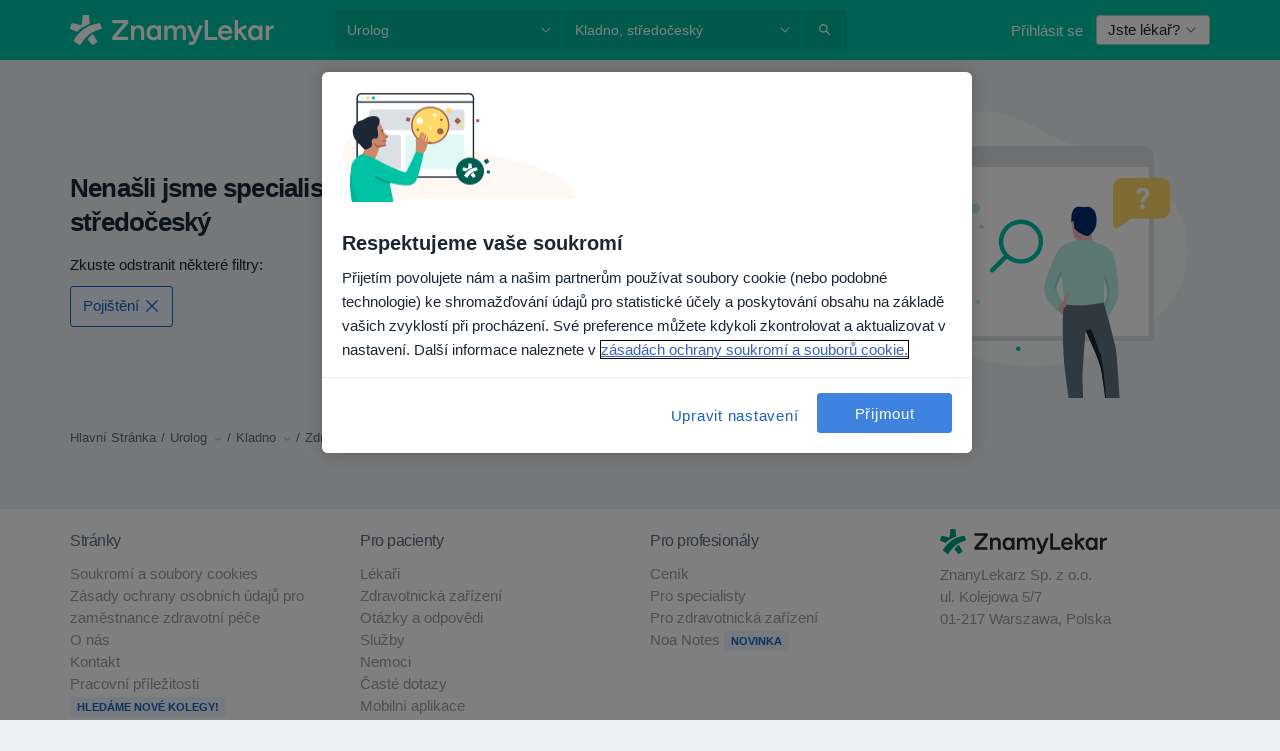

--- FILE ---
content_type: text/javascript; charset=utf-8
request_url: https://platform.docplanner.com/js/ActiveFiltersButtonsComponent-chunk-d0f95543.js
body_size: 1271
content:
"use strict";(self.webpackChunkmonolith_app=self.webpackChunkmonolith_app||[]).push([[36470],{9710:function(U,e,t){t.d(e,{$h:function(){return o},At:function(){return A},Aw:function(){return u},E9:function(){return E},Gy:function(){return n},HP:function(){return p},I4:function(){return R},KH:function(){return l},L5:function(){return G},LR:function(){return N},N6:function(){return S},Ns:function(){return L},PR:function(){return y},Us:function(){return I},WU:function(){return P},Xh:function(){return T},_Q:function(){return d},_U:function(){return m},av:function(){return a},bA:function(){return r},cr:function(){return C},d9:function(){return O},iR:function(){return M},jM:function(){return f},jS:function(){return F},rD:function(){return _},r_:function(){return v},sO:function(){return s},uT:function(){return i},w1:function(){return c},x:function(){return D},zV:function(){return V}});const s="GETTER_FILTERS_AVAILABLE_FILTERS",F="GETTER_FILTERS_RESULTS_COUNT",c="GETTER_FILTERS_IS_LOADING",A="GETTER_FILTERS_IS_MODAL_VISIBLE",R="GETTER_FILTERS_GET_ACTIVE_MODAL_FILTERS_COUNT",n="GETTER_FILTERS_REQUEST_FILTERS",u="GETTER_FILTERS_REQUEST_LOCATION",i="GETTER_FILTERS_GET_ACTIVE_FILTER_ITEMS_BY_NAME",O="GETTER_FILTERS_GET_FILTER_IS_DIFFERENT",S="GETTER_FILTERS_ARE_FILTERS_DIFFERENT",l="GETTER_FILTERS_SKIP_LOCATION",a="GETTER_FILTERS_GET_MODAL_DISPLAY_FILTERS",L="GETTER_FILTERS_ACTIVE_FILTERS",I="GETTER_FILTERS_HAS_SORTERS_AVAILABLE",o="GETTER_FILTERS_AVAILABLE_SORTERS",G="GETTER_FILTERS_ACTIVE_SORTER",N="GETTER_FILTERS_IS_SORTER_DIFFERENT",f="GETTER_FILTERS_KEYS_DIFFERENCE",C="GETTER_FILTERS_GET_INITIAL_ACTIVE_FILTER_ITEMS_BY_NAME",p="MUTATION_FILTERS_SET_IS_LOADING",E="MUTATION_FILTERS_SET_RESULTS_COUNT",T="MUTATION_FILTERS_TOGGLE_MODAL",_="MUTATION_FILTERS_RESET_ACTIVE_FILTERS",r="MUTATION_FILTERS_CLEAR_ACTIVE_FILTERS",v="MUTATION_FILTERS_TOGGLE_LOCATION",M="MUTATION_FILTERS_SET_ACTIVE_SORTER",D="MUTATION_FILTERS_RESET_ACTIVE_SORTER",m="ACTION_FILTERS_UPDATE_FILTER",V="ACTION_FILTERS_FETCH_RESULTS_COUNT",P="ACTION_FILTERS_APPLY_FILTERS",d="ACTION_FILTERS_SET_ACTIVE_ITEMS",y="MODULE_FILTERS"},58147:function(U,e,t){t.r(e),t.d(e,{default:function(){return p}});var s=function(){var T=this,_=T._self._c;return _("div",{staticClass:"d-flex flex-wrap"},T._l(T.removableFilters,function(r){return _("dp-button",{key:r,staticClass:"mr-1-5 mb-1",attrs:{color:"primary",size:"lg","status-type":"primary"},on:{click:function(v){return v.preventDefault(),T.removeFilter(r)}}},[T._v(`
    `+T._s(T.$trans(`search_filter_${r}`))+`
    `),_("dp-icon-close",{staticClass:"ml-0-5",attrs:{size:16}})],1)}),1)},F=[],c=t(65660),A=t(99937),R=t(95353),n=t(9710),u=Object.defineProperty,i=Object.defineProperties,O=Object.getOwnPropertyDescriptors,S=Object.getOwnPropertySymbols,l=Object.prototype.hasOwnProperty,a=Object.prototype.propertyIsEnumerable,L=(E,T,_)=>T in E?u(E,T,{enumerable:!0,configurable:!0,writable:!0,value:_}):E[T]=_,I=(E,T)=>{for(var _ in T||(T={}))l.call(T,_)&&L(E,_,T[_]);if(S)for(var _ of S(T))a.call(T,_)&&L(E,_,T[_]);return E},o=(E,T)=>i(E,O(T)),G={name:"ActiveFiltersButtons",components:{DpButton:A.A,DpIconClose:c.default},computed:o(I({},(0,R.L8)(n.PR,{filters:n.Ns})),{removableFilters(){const E=I({},this.filters);return delete E.entity_type,Object.keys(E)}}),created(){this.resetActiveFilters()},methods:o(I(I({},(0,R.i0)(n.PR,{setActiveItems:n._Q,applyFilters:n.WU})),(0,R.PY)(n.PR,{resetActiveFilters:n.rD})),{removeFilter(E){this.setActiveItems({name:E,activeItems:[]}),this.applyFilters()}})},N=G,f=t(14486),C=(0,f.A)(N,s,F,!1,null,null,null),p=C.exports}}]);


--- FILE ---
content_type: text/javascript; charset=utf-8
request_url: https://platform.docplanner.com/js/runtime-713f6142.js
body_size: 22394
content:
(function(){"use strict";var g={},m={};function i(e){var l=m[e];if(l!==void 0)return l.exports;var o=m[e]={id:e,loaded:!1,exports:{}};return g[e].call(o.exports,o,o.exports,i),o.loaded=!0,o.exports}i.m=g,function(){i.amdO={}}(),function(){var e=[];i.O=function(l,o,c,t){if(o){t=t||0;for(var n=e.length;n>0&&e[n-1][2]>t;n--)e[n]=e[n-1];e[n]=[o,c,t];return}for(var a=1/0,n=0;n<e.length;n++){for(var o=e[n][0],c=e[n][1],t=e[n][2],f=!0,r=0;r<o.length;r++)(t&!1||a>=t)&&Object.keys(i.O).every(function(b){return i.O[b](o[r])})?o.splice(r--,1):(f=!1,t<a&&(a=t));if(f){e.splice(n--,1);var d=c();d!==void 0&&(l=d)}}return l}}(),function(){i.n=function(e){var l=e&&e.__esModule?function(){return e.default}:function(){return e};return i.d(l,{a:l}),l}}(),function(){var e=Object.getPrototypeOf?function(o){return Object.getPrototypeOf(o)}:function(o){return o.__proto__},l;i.t=function(o,c){if(c&1&&(o=this(o)),c&8||typeof o=="object"&&o&&(c&4&&o.__esModule||c&16&&typeof o.then=="function"))return o;var t=Object.create(null);i.r(t);var n={};l=l||[null,e({}),e([]),e(e)];for(var a=c&2&&o;typeof a=="object"&&!~l.indexOf(a);a=e(a))Object.getOwnPropertyNames(a).forEach(function(f){n[f]=function(){return o[f]}});return n.default=function(){return o},i.d(t,n),t}}(),function(){i.d=function(e,l){for(var o in l)i.o(l,o)&&!i.o(e,o)&&Object.defineProperty(e,o,{enumerable:!0,get:l[o]})}}(),function(){i.f={},i.e=function(e){return Promise.all(Object.keys(i.f).reduce(function(l,o){return i.f[o](e,l),l},[]))}}(),function(){i.u=function(e){return"js/"+({14:"VisibilityExperimentController",161:"ModerationAddress",471:"flags-DpIconPortugal-dp-ui-kit-icon",759:"FilterWrapperComponent",1088:"social-DpIconTwitterCircle-dp-ui-kit-icon",1096:"symbols-DpIconPill-dp-ui-kit-icon",1306:"DoctorProfileContentDescriptionModule",1375:"ChatOpenInAppDesktop",1397:"FluVaccinationSearchModule",1457:"PostRegistrationWelcomeModalController",1906:"SearchStaticMapEventsModule",2011:"Ecommerce-LandingController",2218:"DoctorProfileCalendarPlaceholderModule",2453:"Config-cz",2931:"noa-DpIconAiSparkles-dp-ui-kit-icon",3426:"content-DpIconBookOpen-dp-ui-kit-icon",3531:"SearchFiltersModalModule",3573:"human-DpIconWithChild-dp-ui-kit-icon",3590:"action-DpIconSpeedGauge-dp-ui-kit-icon",3603:"content-DpIconTreatment-dp-ui-kit-icon",3819:"PsychologySearchAssistantData-co",4461:"SearchFactorWeightsPanelModule",4661:"DownloadDoctorsCertificates",4682:"ServicesBoxModule",4694:"content-DpIconPopular-dp-ui-kit-icon",4855:"DoctorModerationItemSpecializations",4978:"OpinionsModule",5050:"media-DpIconPresentationSpeech-dp-ui-kit-icon",5083:"UserFormViewController",5208:"human-DpIconHappyFace-dp-ui-kit-icon",5551:"ModerationPanelModule",5666:"DoctorStatisticsOpinionsModule",6216:"action-DpIconBookmark-dp-ui-kit-icon",6444:"SearchDynamicMapModule",6594:"AuthoringProcessAdminController",6713:"Doctor-AddressEdition",6757:"DealOfferConfirmationController",6803:"toggle-DpIconHalfHeart-dp-ui-kit-icon",6961:"EcommerceNoaThankYouPageModule",7088:"EECSearchController",7124:"EcommercePaymentsModule",7168:"media-DpIconMonitor-dp-ui-kit-icon",7556:"social-DpIconSocialConnection-dp-ui-kit-icon",7641:"EcommerceCustomerController",7843:"OnlineConsultationContact",7988:"ProfileEdition",8007:"AiOpinionSummaryModule",8043:"symbols-DpIconParking-dp-ui-kit-icon",8169:"EcommerceThankYouPageModule",8362:"Modal",8717:"AbTestCalendarAvailability",8746:"action-DpIconCut-dp-ui-kit-icon",8840:"PatientChatModule",9163:"FacilityRegistrationData",9221:"UserLogin",9551:"EntityTypeListComponent",9586:"PatientAppBoxIndex",10078:"ScrollSpy",10132:"oops-widget-i18n-hi",10264:"Registration",10390:"Ecommerce-FunnelController",10403:"action-DpIconCalendarSettings-dp-ui-kit-icon",10475:"action-DpIconBack-dp-ui-kit-icon",10515:"SearchAutocompleteModule",10617:"Doctor-NonCommercialProfile",10652:"Doctor-ProfileEdition",10657:"social-DpIconLinkedinCircle-dp-ui-kit-icon",10671:"content-DpIconQuillWrite-dp-ui-kit-icon",10897:"content-DpIconLayers-dp-ui-kit-icon",10939:"flags-DpIconPeru-dp-ui-kit-icon",11024:"ServiceDictionaryController",11058:"media-DpIconPlayFilled-dp-ui-kit-icon",11383:"DoctorProfileGeneralModule",11476:"HasUnpaidInvoicesBanner",11587:"ButtonWidgetModule",11644:"media-DpIconViewSpeaker-dp-ui-kit-icon",11695:"ContentDescriptions",11790:"CalendarSlotReleasedAlert",11891:"AvailabilityTypeListComponent",12136:"chat-vendor",12328:"symbols-DpIconVaccine-dp-ui-kit-icon",12811:"action-DpIconRepeat-dp-ui-kit-icon",12839:"DoctorRegistrationStrongPasswordModule",12862:"DoctorModerationObjectVerification",12889:"content-DpIconPublication-dp-ui-kit-icon",13143:"OpinionsSectionModule",13275:"ClickDoctorNav",13286:"HubspotCTAModule",13341:"symbols-DpIconTube-dp-ui-kit-icon",13493:"SearchAssistantModule",13889:"ManagerFeedbackData",13997:"UserFormResponseController",14296:"PsychologySearchAssistantFlowData",14671:"HomepageDialogsContainerModule",14872:"ProfileEditionDialogsContainerModule",14912:"ServiceDictionaryList",14963:"CompetitiveInsightsModule",15067:"Recruitment",15493:"UserRegistrationModule",15603:"Config-de",15782:"Config-br",15841:"action-DpIconDoubleCheckFilled-dp-ui-kit-icon",16005:"DealOfferConfirmationCancelPage",16141:"SearchCalendarsAvailabilityModule",16201:"Config-mx",16249:"symbols-DpIconDollar-dp-ui-kit-icon",16306:"CalendarAppModule",16540:"DlpHealthPortalPage",16873:"EcommerceLandingsIFrameModule",16885:"LazyLoad",16905:"OnlineConsultationSearchModule",17145:"GoogleOneTapModule",17158:"LogoDefaultMx",17260:"OpinionActionsModule",17525:"action-DpIconViewAgenda-dp-ui-kit-icon",17659:"DoctorRegistrationFormOptionsModule",18099:"NoShowProtectionModalModule",18159:"IntegrationsDataSyncController",18169:"BannerChatBubble",18294:"action-DpIconNotifications-dp-ui-kit-icon",18377:"locations-DpIconPharmacy-dp-ui-kit-icon",18504:"human-DpIconNeutral-dp-ui-kit-icon",18599:"Config-ar",18616:"RegistrationSummaryController",18671:"PatientAppBannerIndex",19113:"BadgeWizardController",19227:"DoctorModerationLicenseNumbers",19351:"social-DpIconInstagramCircle-dp-ui-kit-icon",19373:"ScpAuthoringProcessController",19474:"LocationAutocompleteController",19681:"GoogleOneTapController",19816:"QueuesCheckerVueModule",19921:"UnifiedNavigation",19942:"oops-widget-i18n-ja",19960:"action-DpIconAiPhone-dp-ui-kit-icon",19981:"CheckboxListComponent",20021:"MyPlanPage",20187:"EcommerceDealOfferController",20201:"Ecommerce-AbandonedCartConstoller",20207:"DoctorProfileCalendarModule",20466:"ChatApiAdminConnectFlowConsent2Module",20593:"action-DpIconRefreshFilled-dp-ui-kit-icon",20797:"oops-widget-i18n-es",21190:"ModalLauncher",21209:"toggle-DpIconEmptyStar-dp-ui-kit-icon",21247:"oops-widget-i18n-nl",21320:"SearchCalendarsModule",21411:"WidgetController",21460:"FindYourInsurerModal",21734:"media-DpIconOne-dp-ui-kit-icon",21904:"FullPageWithLogo",21918:"ChooseSubscriptionModal",22181:"EcommerceLandingsModule",22186:"TopNavigation",22230:"DoctorServicesVueModule",22319:"ViewUtils",22357:"WaitForPaymentController",22607:"TeamModule",22899:"CreditCardUnauthorizedModal",23679:"OpenOpinionsInfopage",23683:"LogoDefaultTr",23780:"DoctorModerationSpecializations",23792:"FacilityDirectorModerationModule",23895:"symbols-DpIconGauntletGloves-dp-ui-kit-icon",23917:"SearchAssistantResultsModule",24410:"oops-widget-i18n-sv",24454:"OopsWidget",24550:"Config-pl",24664:"FacilityModerationModule",24703:"facilityInsurances",24834:"content-DpIconFile-dp-ui-kit-icon",24995:"action-DpIconOngoing-dp-ui-kit-icon",25006:"PurchasePackagePlaceholderComponent",25190:"symbols-DpIconCreditCardCheck-dp-ui-kit-icon",25358:"symbols-DpIconVirtualReality-dp-ui-kit-icon",25417:"social-DpIconSpotifyCircle-dp-ui-kit-icon",25510:"Voicemail",25516:"action-DpIconEnlarge-dp-ui-kit-icon",25794:"HubspotCTA",25855:"toggle-DpIconHalfStar-dp-ui-kit-icon",26102:"flags-DpIconMexico-dp-ui-kit-icon",26175:"ReferralUrlRedirectModule",26390:"WebsitesLandingController",26411:"BottomBannerWithIcon",26431:"BookingSource",26515:"FacilityRegistrationModule",26551:"oops-widget-i18n-cs",26946:"BookingBenefitsBannerModule",27289:"Config-it",27587:"DoctorProfileExperienceItemsModule",27679:"EcommerceWaitForCreditCardPageModule",27990:"TopInsurancesBoxModule",28031:"DlpBookingPage",28232:"MixpanelTrackingModule",28401:"QuestionsPublic",28411:"symbols-DpIconCreditCardReverted-dp-ui-kit-icon",28436:"MoveOpinionsFromDoctorToFacilityModule",28772:"VisibilitySpaceLanding",29116:"content-DpIconFileImage-dp-ui-kit-icon",29138:"ContentSites",29253:"UserRegistrationEmailConfirmModule",29350:"FloatingCookiesInfoController",29501:"ModerationDashboardModule",29529:"LeaveDoctorOpinionModule",29743:"DlpPortalNotificationPage",29745:"AddDoctorController",29834:"DoctorRegistrationRulesModule",30123:"action-DpIconVerticalLines-dp-ui-kit-icon",30204:"CategoriesManager",30505:"logos-DpIconGipo-dp-ui-kit-icon",30953:"CalendarPlaceholderComponent",31018:"DoctorModerationDataChange",31298:"DoctorModerationModule",31366:"DynamicLandingPageController",31494:"PatientFavoriteDoctors",31704:"human-DpIconBed-dp-ui-kit-icon",31713:"action-DpIconReorder-dp-ui-kit-icon",31768:"TopNavigationMobileModule",31807:"ListeningAnalyzingUnitingReviewAggregatesController",32353:"DlpBookingReminderPage",32429:"FacilityStatisticsController",32810:"ModerationMenuModule",32849:"DoctorProfileDialogsContainerModule",32922:"BannerChatBlueBox",33121:"FacilityModerationVerification",33299:"DroppedPayment",33340:"DoctorProfileTopBannerModule",33402:"doctorProfileInsurances",33602:"OpinionAbuseConversationController",33687:"media-DpIconText-dp-ui-kit-icon",34281:"FullPageImageWithFeatures",34418:"FirstClassPromoController",34469:"CustomerPaymentWebPayForm",34528:"LogoDefaultPe",34587:"SearchFactorsAndScoresToolModule",34672:"EnhancedEcommerceWrapperModule",34846:"MobileCalendarModalModule",35038:"SearchDesktopFiltersModule",35329:"NewDoctorRegistrationController",35456:"SSOWidgetController",35540:"content-DpIconRequestQuote-dp-ui-kit-icon",35589:"oops-widget-i18n-uk",35669:"human-DpIconSmilingFace-dp-ui-kit-icon",35897:"LogoDefaultPt",35978:"ViewUtilsLegacy",36014:"content-DpIconFileBadge-dp-ui-kit-icon",36175:"ProfileDataViolationModerationModule",36382:"NoDataPlaceholderComponent",36470:"ActiveFiltersButtonsComponent",36937:"InsuranceAcceptedModal",37036:"human-DpIconHealthCheckup-dp-ui-kit-icon",37124:"DlpHealthPortalMessagesPage",37435:"ServiceAveragePricesController",37642:"OpinionsSearchModule",37648:"content-DpIconLeads-dp-ui-kit-icon",37900:"PatientPanelModule",38028:"DoctorNonCommercialProfileGeneralModule",38080:"flags-DpIconArgentina-dp-ui-kit-icon",38151:"RolesManager",38217:"symbols-DpIconCreditCardPending-dp-ui-kit-icon",38661:"ScpProfilesModule",38717:"ToolsMenuModule",39396:"symbols-DpIconFirstAidPlaster-dp-ui-kit-icon",39430:"PsychologySearchAssistantData-mx",39471:"AbTestFacilityCalendarAvailabilityComponent",39552:"oops-widget-i18n-ar",39565:"RegisterLicenseController",39764:"ModerationToolsModule",39850:"uikit-DpCarousel",39944:"flags-DpIconSpain-dp-ui-kit-icon",40236:"DisableOpinionsModule",40294:"InsuranceNotAcceptedModal",40329:"oops-widget-i18n-fr",40371:"toggle-DpIconDropdown-dp-ui-kit-icon",40529:"CustomerPaymentIyzicoOneTimeForm",40630:"IntegrationDataSync",40879:"SearchFactorsToolModule",41225:"VisibilityPagesController",41399:"symbols-DpIconPuzzle-dp-ui-kit-icon",41937:"AbandonedCartVueModule",41973:"CensoredWords",42097:"FacilityDoctorsListApp",42165:"CalendarAvailabilityAppModule",42194:"DoctorPrivateQuestionListPage",42225:"FacilityRegistrationDetailsStep",42288:"SearchAppFactorsAndScoresToolModule",42647:"NoResultsOptionsComponent",42686:"FacilityRegistrationTakeOverStep",42693:"action-DpIconAddPhone-dp-ui-kit-icon",42921:"DlpBookingReminderConfirmablePage",42999:"QUEUES_EFFICIENCY_ROUTE",43048:"human-DpIconDiversity-dp-ui-kit-icon",43110:"DoctorPrefixModerationModule",43120:"LogoDefaultCl",43323:"action-DpIconCalendarOffPatients-dp-ui-kit-icon",43387:"GoogleMapsConsentModule",43408:"DoctorCalendarWidgetModule",43441:"DealOfferConfirmationFormPage",43448:"media-DpIconPause-dp-ui-kit-icon",43503:"social-DpIconGlassdoorCircle-dp-ui-kit-icon",43555:"VisibilitySpaceController",43586:"PatientAppEventInterceptor",43644:"DynamicConfigurationController",43722:"PromoMaterialsController",43823:"symbols-DpIconZloty-dp-ui-kit-icon",43904:"DoctorOpinionModerationModule",43916:"PatientAppEvents",44178:"QualityCertificatesController",44339:"content-DpIconNoImage-dp-ui-kit-icon",44550:"DlpDoctorProfilePage",44585:"SearchAppFacilityVisibilityToolModule",44651:"ReferralUrlRedirectController",44753:"AnswerModerationModule",44788:"Stats",44793:"CacheInvalidationToolController",44988:"EcommercePaymentsController",45041:"FacilityServicesListApp",45043:"DoctorAddModule",45107:"GenericToggleComponent",45108:"content-DpIconInvoice-dp-ui-kit-icon",45189:"WebsitesController",45252:"gatekeeper",45662:"SuspiciousContentManager",45775:"GalleryModule",45816:"PatientChatApiModule",45841:"GeoCoderController",45850:"ServiceDictionaryForm",45922:"ChatApiAdminConnectFlowModule",45955:"PsychologySearchAssistantData-tr",45982:"content-DpIconDiagnosis-dp-ui-kit-icon",46669:"HomepageSearchFormModule",46855:"DoctorModerationVerification",46865:"oops-widget-i18n-nb",46925:"flags-DpIconPoland-dp-ui-kit-icon",47115:"action-DpIconFormatItalic-dp-ui-kit-icon",47123:"BannerImageHeader",47317:"ManagerFeedbackListModule",47452:"oops-widget-i18n-de",47502:"media-DpIconPlay-dp-ui-kit-icon",47539:"DoctorsForVictimsListingModule",47969:"SearchListing",48036:"EcommerceTouchpointModule",48305:"OnlinePaymentsBanner",48354:"BasicProfile",48396:"media-DpIconOffice-dp-ui-kit-icon",48418:"symbols-DpIconVirus-dp-ui-kit-icon",48669:"HasUnpaidInvoicesModal",48721:"UserRegistration",48998:"OpinionsController",49040:"PsychologySearchAssistantData-cl",49044:"RecommendedDoctorsModule",49098:"toggle-DpIconEmptyStarThin-dp-ui-kit-icon",49458:"DlpBookingCancellationPage",49537:"SearchChatController",49752:"WidgetConfiguratorController",49984:"social-DpIconMessenger-dp-ui-kit-icon",50019:"DoctorModerationSuggestedDataChange",50021:"DoctorProfileThumbsUpDownModule",50399:"ThumbsUpDownModule",50487:"BottomBannerWithIconV2",50607:"MoveVisitModalodule",50613:"DoctorsForVictimsEnrollment",50684:"CustomerPaymentSepaForm",51055:"UnlinkOpinionFacilityModule",51264:"BannerWithMobileImg",51275:"action-DpIconViewDay-dp-ui-kit-icon",51278:"action-DpIconLogout-dp-ui-kit-icon",51335:"content-DpIconBubbleChat-dp-ui-kit-icon",51482:"SearchTouchpointModule",51539:"FacilityRegistrationBenefits",51544:"NoResultsModule",51729:"TouchpointsController",52125:"action-DpIconSettings-dp-ui-kit-icon",52245:"CalendarMobileComponentBased",52540:"MyPlanModule",52571:"MarketplaceAccountActionRequiredModal",52914:"CustomerPaymentBoletoForm",53180:"Config-tr",53478:"CustomerPaymentServipagForm",53660:"WhiteBanner",53722:"PublicInsuranceBannerModule",53842:"symbols-DpIconSpinner-dp-ui-kit-icon",53909:"noa-DpIconNoaNotes-dp-ui-kit-icon",54010:"action-DpIconDangerous-dp-ui-kit-icon",54215:"action-DpIconEndCall-dp-ui-kit-icon",54320:"social-DpIconGoogle-dp-ui-kit-icon",54628:"DoctorFloatingWidgetModule",54645:"OnlineOnlyToggleComponent",54805:"InsuranceMobileFilterModule",54874:"NewFacilityCalendarModule",54908:"symbols-DpIconSaasNewPatient-dp-ui-kit-icon",54915:"noa-DpIconNoaBooking-dp-ui-kit-icon",55031:"CompetitiveInsightsController",55164:"BOOKINGS_SEARCH_PAGE",55364:"PatientPanel",55479:"CacheInvalidation",55482:"FacilityRegistrationSuccessStep",55547:"media-DpIconMonitorOff-dp-ui-kit-icon",55726:"SpecializationsBoxModule",55873:"content-DpIconPaper-dp-ui-kit-icon",56117:"ResultPanelContentModule",56343:"FacilityCalendarComponent",56485:"DlpClinicProfilePage",56545:"ServiceCategoryPageController",56897:"oops-widget-i18n-pl",56947:"UninavBadgeController",57136:"action-DpIconFormatBold-dp-ui-kit-icon",57231:"EECProfileController",57248:"registrationType",57250:"symbols-DpIconWallet-dp-ui-kit-icon",57347:"symbols-DpIconSchoolGraduation-dp-ui-kit-icon",57443:"IntegrationsToolsController",57644:"ServicesSectionModule",57822:"Config-pt",57890:"FacilityRegistrationBaseStep",58028:"AbandonedCartBooking",58060:"UserToolModule",58350:"DoctorProfileLicenseInfoVueModule",58353:"DoctorRegistrationPhoneInputModule",58592:"action-DpIconPlusCircle-dp-ui-kit-icon",58677:"LogoDefault",58727:"oops-widget-i18n-zh",58731:"Doctor-StatisticsVideo",58803:"action-DpIconWrapText-dp-ui-kit-icon",58982:"DoctorCalendarAvailabilityComponent",59106:"PatientRequestApp",59191:"Config-pe",59192:"Config-co",59323:"content-DpIconFilePdf-dp-ui-kit-icon",59512:"VisitSearchVueModule",59948:"diplomaUpload",60551:"ListingFaq",60890:"NewAddressCreationController",61203:"DlpBookingReschedulePage",61299:"logos-DpIconTuoTempo-dp-ui-kit-icon",61339:"WhatIsOnlineConsultationModule",61464:"content-DpIconMailFilled-dp-ui-kit-icon",61530:"Patient-Request",62152:"media-DpIconMicrophoneDisabled-dp-ui-kit-icon",62349:"symbols-DpIconRoundedSquare-dp-ui-kit-icon",62689:"InsuranceEditionModule",62703:"OpinionsManagementController",62745:"human-DpIconReceiveCash-dp-ui-kit-icon",62940:"SaasBookingManagementCancellationController",63046:"DealOfferConfirmationSuccessPage",63059:"action-DpIconCalendarShare-dp-ui-kit-icon",63117:"action-DpIconUpload-dp-ui-kit-icon",63164:"BottomBannerSmallReviews",63210:"flags-DpIconItaly-dp-ui-kit-icon",63309:"LogoDefaultEs",63317:"BannerTopFullButton",63417:"JamedaBookingAppModule",63465:"media-DpIconDevices-dp-ui-kit-icon",63513:"media-DpIconViewGrid-dp-ui-kit-icon",63543:"action-DpIconCloseFull-dp-ui-kit-icon",63679:"DoctorProfileAskForCalendarModule",64683:"social-DpIconThumbDown-dp-ui-kit-icon",64832:"BottomBannerSmallButtonText",65106:"UpdatePatientInsuranceIdModule",65121:"NfzFilterButtonModule",65395:"Config-cl",65438:"QuestionsAndAnswersController",65565:"InfoPages",65711:"ShareProfileModule",65916:"FullPageWithImage",65917:"symbols-DpIconLanguage-dp-ui-kit-icon",66097:"ThreeDsModal",66349:"Preregistration",66489:"DoctorCalendarComponent",66544:"IntegrationsToolsBookingsCheckerController",66716:"action-DpIconUnfold-dp-ui-kit-icon",66876:"LoyaltyBadgeController",66929:"CitiesBoxModule",66974:"OnlineCareLandingController",67052:"action-DpIconSyncProblem-dp-ui-kit-icon",67219:"action-DpIconSyncDisabled-dp-ui-kit-icon",67538:"Config-es",67679:"CalendarWrapperComponent",67687:"DlpHealthPortalFilesPage",67891:"ChatOpenInAppMobile",67914:"DlpPortalPage",67927:"SearchAutocompleteController",67957:"GalleryCarouselModule",68129:"OnlineConsultationsLandingController",68400:"DownloadAppBoxGreen",68527:"symbols-DpIconAsterisk-dp-ui-kit-icon",68568:"SearchTools",68658:"DynamicLandingPageModule",68744:"DoctorRegistration-DoctorRegistration",68815:"DoctorRemoveCertificateController",68870:"CardWithColumns",68964:"MonetizationExperimentModal",68984:"diplomaTooltip",69016:"media-DpIconMicrophone-dp-ui-kit-icon",69102:"content-DpIconNotes-dp-ui-kit-icon",69169:"LogoDefaultPl",69726:"action-DpIconWarningTriangle-dp-ui-kit-icon",69762:"OpinionRequestDashboardModule",69803:"SearchPositionsToolModule",69987:"DoctorProfileInfoVueModule",70394:"Ecommerce-CreateCustomerController",70420:"media-DpIconGallery-dp-ui-kit-icon",70643:"CaptchaController",70745:"PriceIncreaseModal",70946:"AddressServiceController",71346:"jQueryAddEventListener",71430:"DlpBookingWaitingListPage",71731:"CompetitiveInsightsFloatingBannerModule",71800:"IntegrationsToolsQueuesCheckerController",71867:"DoctorProfileAddressesModule",71927:"ContentDescriptionsModule",72091:"human-DpIconSad-dp-ui-kit-icon",72231:"logos-DpIconClinicCloud-dp-ui-kit-icon",72361:"CalendarDesktopComponentBased",72471:"AbuseModerationModule",72494:"action-DpIconClick-dp-ui-kit-icon",72511:"human-DpIconAmazed-dp-ui-kit-icon",72531:"HomepageController",72828:"flags-DpIconChile-dp-ui-kit-icon",72832:"AutomoderatorCheckAlreadyModerated",72880:"CustomerPaymentPixForm",72884:"SaasBookingManagementCancellationModule",72931:"ProfileManagementController",73017:"PatientRequestRootController",73127:"symbols-DpIconCircle-dp-ui-kit-icon",73164:"DoctorPrivateQuestionsPanelModule",73346:"action-DpIconDotMenu-dp-ui-kit-icon",73374:"LogoDefaultIt",74110:"action-DpIconPending-dp-ui-kit-icon",74116:"BannerFastBooking",74684:"ChatModalModule",74877:"symbols-DpIconQrCode-dp-ui-kit-icon",75242:"action-DpIconMoveVisit-dp-ui-kit-icon",75716:"locations-DpIconDoor-dp-ui-kit-icon",75767:"symbols-DpIconCreditCardCrossed-dp-ui-kit-icon",75938:"action-DpIconSandClock-dp-ui-kit-icon",76013:"PlanUpsellController",76027:"InsuranceAcceptedAtDifferentAddressModal",76274:"SsoLoginModalModule",76351:"BadgeWizardFailedManagerController",76447:"QnAPanel",76868:"RecruitmentEasterEgg",77028:"media-DpIconScanWiFi-dp-ui-kit-icon",77119:"action-DpIconMinimalize-dp-ui-kit-icon",77189:"content-DpIconClipboard-dp-ui-kit-icon",77196:"DlpBookingConfirmationPage",77201:"DoctorRegistration",77291:"DlpHealthPortalVisitPage",77396:"DlpDocumentsSubPage",77405:"symbols-DpIconThunder-dp-ui-kit-icon",77557:"PatientChatApiUpdatePhoneModule",77612:"LogoDefaultDe",77687:"content-DpIconBubbleChatFilled-dp-ui-kit-icon",77786:"FacilityLicenseNumberModerationModule",77794:"FacilityBigWidgetModule",77865:"action-DpIconViewWeek-dp-ui-kit-icon",77973:"WaitForPaymentModule",78205:"content-DpIconListNumbers-dp-ui-kit-icon",78424:"media-DpIconStop-dp-ui-kit-icon",78545:"DroppedPaymentVueModule",79111:"media-DpIconMagicWand-dp-ui-kit-icon",79700:"action-DpIconUnlock-dp-ui-kit-icon",79788:"content-DpIconIdentifier-dp-ui-kit-icon",79803:"media-DpIconCameraSwitch-dp-ui-kit-icon",80286:"DoctorDashboardController",80411:"DoctorsForVictimsListing",80453:"GenderListComponent",80469:"AbTestDoctorCalendarAvailabilityComponent",80937:"PremiumProfile",81021:"BannerRelative",81043:"flags-DpIconTurkey-dp-ui-kit-icon",81153:"ReportAbuseModule",81452:"AutomoderatorPromptsDashboard",81537:"FacilityRemoveCertificateController",81547:"LogoDefaultCo",81823:"QuestionModerationModule",82036:"ServiceSearchesController",82062:"MoveOpinionsFromFacilityToFacilityModule",82064:"LogoDefaultAr",82144:"content-DpIconBubbleChatText-dp-ui-kit-icon",82275:"symbols-DpIconMicroscope-dp-ui-kit-icon",82429:"PriceIncreaseModalController",82446:"oops-widget-i18n-it",82660:"content-DpIconExcel-dp-ui-kit-icon",82868:"ContentDescriptionModerationModule",82895:"human-DpIconPublicQAndA-dp-ui-kit-icon",83124:"media-DpIconScreenshot-dp-ui-kit-icon",83353:"AddressesListEdition",83497:"NativeElements",83555:"SsoLoginModule",83588:"PharmaciesSearchModule",83667:"Mixpanel",83793:"UserPermissionsSettingsController",84121:"vendor",84130:"FacilityCalendarFlowModule",84145:"NewDoctorsWidgetModule",84331:"flags-DpIconColombia-dp-ui-kit-icon",84528:"media-DpIconTablet-dp-ui-kit-icon",84751:"ChangeDoctorRegistrationStatus",84841:"action-DpIconShare-dp-ui-kit-icon",84846:"MarketingAgreementModal",84992:"human-DpIconSupport-dp-ui-kit-icon",85003:"toggle-DpIconRadioButton-dp-ui-kit-icon",85558:"symbols-DpIconEuro-dp-ui-kit-icon",85581:"PsychologySearchAssistantData-es",85861:"LogoDefaultBr",85907:"content-DpIconReceipt-dp-ui-kit-icon",85919:"media-DpIconCameraDisabled-dp-ui-kit-icon",86277:"DoctorStatisticsChartModule",86348:"DoctorProfileAddressCreationModule",86642:"DoctorProfileShareController",86700:"CreditCardAuthorizedModal",86768:"social-DpIconAndroid-dp-ui-kit-icon",86810:"action-DpIconOpenInFull-dp-ui-kit-icon",86859:"BOOKINGS_SEARCH_FILTER_PAGE",86878:"SaveDoctorAppModule",87002:"action-DpIconMagnifierPlus-dp-ui-kit-icon",87150:"flags-DpIconCzechRepublic-dp-ui-kit-icon",87177:"DoctorsForVictimsEnrollmentModule",87178:"DirectInsuranceEditionModule",87202:"symbols-DpIconRectangle-dp-ui-kit-icon",87313:"EcommerceThankYouPageController",87563:"BannerTopGlobal",87702:"CovidTestSearchModule",87902:"action-DpIconAddVisit-dp-ui-kit-icon",88063:"QuestionAndAnswersPlaceholderComponent",88117:"AddressEditionModule",88610:"RafaBotController",88680:"logos-DpIconJameda-dp-ui-kit-icon",88790:"AddressServiceList",89080:"NewDoctorCalendarModule",89210:"action-DpIconMinus-dp-ui-kit-icon",89777:"recorder",89810:"Doctor-Profile",89857:"AddressEdition",90001:"DoctorProfileAddressesVueModule",90005:"FacilityModerationSuggestedDataChange",90362:"UserFormTemplateController",90491:"SearchAiFormModule",90562:"MarketplaceAccountRejectedModal",90597:"Routes",90673:"symbols-DpIconRoundedSquareFilled-dp-ui-kit-icon",90698:"M360LandingController",90804:"DoctorProfileOpeningHoursVueModule",90885:"JamedaBookingApp",90891:"AllStarProfile",91097:"graphql-vendor",91255:"ModerationPanel",91296:"action-DpIconClockFilled-dp-ui-kit-icon",91387:"CustomerPaymentPseForm",91403:"TraderSaleCreditCardModule",91441:"PsychologySearchAssistantData-pl",91534:"InsurancesRadioListComponent",91740:"flags-DpIconGermany-dp-ui-kit-icon",91781:"PsychologySearchAssistantData-br",91827:"logos-DpIconFeegow-dp-ui-kit-icon",91828:"Team",91877:"media-DpIconPrint-dp-ui-kit-icon",91884:"OpinionsSurveyVueModule",91934:"uikit-DpCalendar",91963:"DoctorCustomVideoModalModule",92127:"human-DpIconDisappointed-dp-ui-kit-icon",92335:"OnlineConsultationContactController",92491:"action-DpIconPlusFilled-dp-ui-kit-icon",92539:"CountryPrefixes",92768:"action-DpIconDownload-dp-ui-kit-icon",92828:"Doctor-CommercialProfile",92837:"PatientFillDataModule",92910:"SearchMobileEventsModule",93421:"Notifications",93541:"Patient-Chat",93592:"DlpMessagesSubPage",93837:"DlpHealthPortalPrescriptionsPage",93871:"flags-DpIconBrazil-dp-ui-kit-icon",94144:"action-DpIconSyncSuccess-dp-ui-kit-icon",94161:"EcommerceCustomerModule",94185:"CommunicationAgreementsSettingsController",94288:"vue-vendor",94372:"FacilityCalendarAvailabilityComponent",94475:"EcommerceWaitForCreditCardPageController",94755:"SearchDialogsContainerModule",94779:"PatientVisitController",94829:"PlanUpsellModule",94857:"HubspotSignatureGenerator",94885:"BottomBannerSmallButton",94921:"oops-widget-i18n-pt",95029:"OnlineConsultationsLandingTestimonialsModule",95324:"VisitManageAuthorization",95391:"EcommerceDealOfferDetailsModule",95646:"PsychologySearchAssistantData-it",95923:"DoctorStatisticsController",95990:"InsuranceTypeListComponent",96515:"Doctor-ProfileStatistics",96550:"action-DpIconHellip-dp-ui-kit-icon",96636:"DoctorModerationNew",96829:"ModerationAddressLatLngModule",96995:"oops-widget-i18n-ko",97010:"DealOfferConfirmationWaitForCreditCardPage",97067:"action-DpIconMagnifierLess-dp-ui-kit-icon",97358:"BadgeStatusChangeModule",97478:"LocationAutocompleteModule",97482:"human-DpIconAssistiveTechnology-dp-ui-kit-icon",97717:"SearchAssistantController",98147:"media-DpIconCameraCircle-dp-ui-kit-icon",98694:"InsuranceFilterModal",99059:"oops-widget-i18n-tr",99103:"BookingWidgetModalModule",99165:"social-DpIconWhatsapp-dp-ui-kit-icon",99190:"LogoDefaultCz",99430:"DealOfferConfirmationModule",99565:"SearchAiModule",99619:"DoctorRegistrationEmailModule",99703:"BOOKING_DETAILS_PAGE"}[e]||e)+"-chunk-"+{14:"1b3f07e6",161:"f366f33c",281:"6f70b300",471:"bdbdc1e5",629:"bc221cda",759:"949f92dd",1088:"03aee973",1096:"e998e5f5",1306:"7d90b3c0",1355:"7e1d0be8",1375:"4db8687b",1397:"a49012a2",1457:"b96c3bfa",1460:"3bbc122f",1474:"50f3185d",1906:"accdfd01",2011:"e08f3d48",2200:"bb1df558",2218:"78cee78e",2296:"81e23200",2453:"c06856dd",2609:"bc26afcf",2693:"9fba3c1e",2819:"425d7fe2",2880:"8cb7937e",2931:"df464a8d",2966:"7883c776",3020:"61e4491e",3426:"3c5f7e25",3531:"b653cef8",3573:"749cacd4",3590:"4b796795",3603:"bde9d6ac",3819:"1fee2c39",4092:"088a9cac",4341:"2f2b8b2a",4461:"75d0c583",4661:"037e119a",4682:"8da240ff",4694:"4c4bdb02",4802:"edfd23ce",4855:"3e58dd1b",4978:"91f504e3",5050:"c7d57c14",5083:"e2a9b3e4",5208:"b986e461",5551:"80cafbcd",5666:"0d81c9f4",6216:"abd0dc1e",6444:"d943f317",6594:"5395b7df",6713:"c04b629d",6757:"f91ac2b0",6803:"5d7cc068",6828:"c6688b7e",6937:"b33d20d9",6961:"97afc6e0",7024:"15e52abf",7088:"e4edaccc",7124:"605ec7e8",7168:"fd8327d2",7272:"249df4b1",7440:"5b9b8cc8",7556:"588c2aca",7641:"f4346b01",7795:"be657e61",7843:"e040e3f9",7988:"c4581e58",8007:"69f0f5f9",8043:"1d6cd674",8048:"48ec4997",8169:"b5b3cea0",8362:"b430507f",8561:"772a1644",8578:"c9787740",8660:"99dcd8f8",8717:"3d47e0b3",8746:"d531459b",8840:"252b7ba2",8960:"14818bfd",9145:"99fa2011",9163:"46908b9e",9221:"9cdab219",9409:"685ae5d7",9490:"82290734",9551:"567933e6",9574:"f7026bfd",9586:"5a2307d2",9768:"2a42b076",10078:"8ef35ac0",10132:"6b357a32",10261:"f70c2e99",10264:"0d438d14",10390:"a5785ac5",10403:"84f90627",10451:"bbd3cc17",10475:"a23bb7dc",10515:"ffe93186",10617:"dee75f74",10652:"5d140d72",10657:"ea0e11cd",10671:"3f672319",10723:"5b5de534",10897:"5582720b",10916:"858116c4",10939:"0b2313a0",11024:"2b826ec1",11058:"3707d6fe",11160:"473b3971",11383:"155d7870",11475:"2f8105ad",11476:"2496ee18",11587:"32cce8d6",11644:"192b9e32",11657:"f8880135",11695:"d68daef9",11721:"a4602035",11790:"8f2c1894",11867:"7f37e200",11891:"e2905c4a",12136:"9c1b0a50",12302:"59fb444c",12328:"1f39573f",12455:"a1aa9a54",12811:"3dcb5691",12839:"17faf9e9",12861:"a1d2cd58",12862:"9a1c1c07",12889:"cd4b4fea",13060:"da5e13d9",13093:"ae3e9b9e",13143:"422d32cf",13275:"6d4e1076",13286:"2c25747c",13341:"059fd0ba",13443:"03fb2209",13493:"bd02c54c",13889:"f617c88a",13917:"1b23d171",13997:"75a4ab8c",14289:"ba2e4260",14296:"15d8d2de",14671:"26463ddf",14866:"3f6dac7c",14872:"bc508811",14912:"5c460dc5",14963:"c5180f5f",14992:"7b491032",15067:"7cbebbf5",15087:"02891b15",15170:"1d1b9daf",15282:"3913ba37",15351:"0ffad65d",15369:"e0d17027",15493:"a3330da7",15510:"f81d1976",15603:"1097ad1d",15782:"67c7772c",15841:"9022535d",16005:"952e5722",16141:"98a95984",16201:"dc5930f0",16248:"6eb60745",16249:"762ab558",16306:"29b24710",16540:"cf2b5760",16739:"aa0b841a",16873:"f7edcdee",16882:"5ce1c0af",16885:"c51fbe4a",16905:"5a157887",17145:"2a211732",17158:"dcf889c4",17260:"fdd786ea",17500:"d0b6f135",17525:"e37a431f",17659:"e6917be4",18099:"14fe0cfa",18159:"17c80a00",18169:"2e9ccc59",18234:"4d079158",18294:"9a374ded",18307:"5f16a162",18377:"6bf66796",18504:"3c8e24ce",18599:"5af2020a",18608:"6f3e8c55",18616:"334323e1",18671:"38f2a9b6",18778:"471d1823",18830:"8d3956ba",19113:"44535fa2",19227:"ad420280",19351:"b98f3e36",19373:"7bad366a",19474:"868192ab",19681:"32f6ab2b",19816:"890ab52b",19837:"b09cf43e",19921:"ef93ba73",19942:"6e1ec78c",19960:"96436714",19981:"3171856e",2e4:"5cc2f430",20021:"04226b43",20173:"4a52cd6c",20187:"8e4735b7",20201:"046f6a77",20207:"a316a031",20323:"b6502329",20466:"8fc64b35",20564:"10a2aa69",20593:"ef476118",20704:"e5fdf52d",20797:"91dd5888",20911:"c6464c7d",21190:"b559afab",21209:"a89b87ea",21247:"10951c35",21310:"c9827b2c",21320:"2c8cad09",21411:"a751b6a0",21460:"fbefdd37",21734:"017d4ae8",21904:"833eacd4",21918:"9c8a51cc",22171:"700cf425",22181:"9ef2218b",22186:"a0192227",22230:"a8079edc",22319:"e578dd0b",22357:"d5fe83ad",22448:"f5d214ea",22607:"1d8695c4",22671:"6d605333",22899:"e9b98b85",23090:"4c850caa",23679:"1be27670",23683:"6f9fbb52",23780:"23ab0165",23792:"07a8861b",23895:"e5469882",23917:"9b0f5427",24057:"8106964a",24410:"e77b62ad",24439:"25dfd2aa",24454:"95bae556",24477:"87b6ae02",24518:"8edc065d",24550:"d2f6753e",24649:"72cc1a07",24664:"acf3c368",24703:"40b642bf",24719:"183c3836",24834:"ca5d7d9c",24995:"574146a3",25006:"463569bf",25190:"ce2f70de",25358:"7887b495",25417:"fac16c52",25510:"8a8388e5",25516:"f0b23c9e",25663:"e510f90c",25794:"7561f37e",25855:"8b85f6dd",25913:"c3fe755e",26043:"a050fb13",26102:"6b17ab8b",26175:"a7769505",26390:"06ee5b22",26411:"be3ac259",26431:"1d9efb84",26508:"a02af948",26515:"6fc35dfd",26551:"67dc4ad5",26946:"f3c8eb28",27283:"1fe93a18",27289:"c57c9281",27341:"772cb4fa",27587:"495d737a",27679:"7f209cbf",27862:"bd6eb529",27982:"014e73f8",27990:"631546ca",28031:"3732ef25",28232:"6f5af1f9",28401:"4d491521",28411:"79af57e1",28436:"0c1f9b59",28772:"725f1c3f",29116:"4689f8bd",29138:"17c607d7",29159:"eed17928",29238:"1d863db3",29253:"a72ec5ce",29350:"3f969956",29501:"b8accb76",29529:"6b173745",29743:"1ed5d5a6",29745:"ee0dcd5d",29834:"cb8cf603",30123:"0044cc57",30204:"82cfd584",30505:"e3cbbffb",30517:"a289cf96",30796:"e856de6a",30819:"642d32a6",30953:"efe6ff73",31018:"dc89aa8f",31298:"9d52ba15",31366:"7e643664",31494:"5b77fc95",31704:"e8205c8c",31713:"e59592c6",31768:"9301e93f",31794:"4c3f80c1",31807:"52d87484",32120:"9fe15103",32144:"c6d5bbdd",32300:"8d1d09c5",32353:"55b1bcb0",32429:"f8471aae",32503:"1b960311",32810:"2b432a23",32849:"040e1a0a",32922:"9ca2f635",32925:"c411df88",33101:"df8c5dd7",33121:"4eeb8724",33299:"558dc4e8",33340:"7247eb67",33402:"b5d27564",33482:"cef69117",33529:"146ed859",33602:"fc7128c1",33687:"671ebf6b",33787:"fe8e30b3",33834:"0da23f91",34281:"862d0adb",34418:"5c8804e3",34469:"f2564c9e",34528:"83524030",34587:"4453d945",34672:"75938d17",34846:"80446555",35038:"238f319d",35080:"14efd02c",35329:"370d6d1f",35456:"030b43be",35540:"2cf49826",35589:"268432b8",35669:"866ba117",35786:"79f11eca",35884:"1b32e812",35897:"ae130995",35978:"9de6c8a0",36014:"c4dad495",36175:"1db6e1a6",36261:"088a7769",36382:"d6bb3c05",36470:"d0f95543",36673:"71471c75",36738:"8a5c6723",36937:"dcb466fd",37036:"c2f0e303",37044:"6df3d471",37065:"58f486aa",37124:"87243cc4",37435:"0bc67bbd",37642:"375dc475",37648:"faf363c6",37900:"4ea17d41",38028:"26e77eab",38080:"1ad1dc86",38151:"adb1b520",38217:"586a98e5",38295:"6e25df50",38661:"cfbcc6bc",38717:"8454369b",39392:"5ac3c9f8",39396:"e3aa616f",39430:"b82f724e",39471:"38932b92",39490:"76068b7c",39552:"d6f8ed9d",39565:"0d41d55e",39764:"75cf50c3",39850:"6815b7ae",39881:"fe008d86",39944:"7f7af615",39993:"34358b4e",40029:"014cda8b",40236:"243364d7",40294:"6abb970d",40329:"92c06955",40371:"c4c9b7ff",40392:"637a9e12",40529:"068bde39",40630:"e33e7be3",40793:"981c1ebd",40879:"a6af6c1b",41225:"899c4502",41399:"5e893729",41406:"f6b66b5d",41469:"fc1fcec3",41608:"091d799b",41613:"f5eb8bce",41937:"8910e564",41973:"cf83919f",42097:"6f06731f",42165:"6e1f3acc",42194:"cc75db0d",42225:"d5a68aa9",42288:"600d16a0",42554:"66042ba8",42647:"6fa8429e",42686:"373cdf59",42693:"aa306aba",42921:"b4304686",42999:"04d72c17",43048:"f774f2d4",43110:"c20e68b4",43120:"3958c18b",43323:"5ddaf013",43387:"f64ffd9c",43408:"e6013c72",43441:"c3e0e2a3",43448:"4dd8dba5",43455:"4bb956b4",43469:"2bc61034",43503:"1db9e03a",43555:"c3c546a2",43586:"7d1b6827",43644:"6b3ba05f",43722:"55c77eb0",43823:"9df70f05",43904:"fb5fbf27",43916:"b183b8cf",44168:"b30c4294",44178:"2becec49",44339:"340bfc44",44425:"6ee2761c",44550:"90aface9",44585:"33c94188",44597:"105a646c",44651:"280b0d8d",44714:"109609a8",44753:"3d63f145",44788:"cb7eb589",44793:"fa57acfc",44988:"f588bbdc",45041:"6cd06a67",45043:"7a678f8f",45107:"01c380e4",45108:"21bdcb65",45189:"02fa7c56",45252:"530b5303",45266:"d7ba672c",45288:"67246c16",45530:"d2172077",45662:"40ba3b6a",45775:"545e77d7",45816:"45f03103",45841:"48e775bd",45850:"8b41ca96",45922:"28307ade",45955:"8ce9406e",45982:"2570aaab",46031:"317f29e8",46246:"b35e6985",46669:"47f4aa53",46855:"5dc07dc4",46865:"5bf52c63",46888:"a66ccdc3",46925:"0853a3b4",46931:"8895efce",47115:"7e15308c",47123:"994834a2",47317:"11466491",47452:"cc5708c8",47490:"4d6cf79b",47493:"6a77b4e5",47502:"7d1f9de2",47539:"8b5e6a49",47811:"e76dd0cd",47941:"587df1a2",47966:"8b0256d7",47969:"aedc58f3",48036:"e576161f",48093:"1afea92e",48305:"ab3b2efc",48354:"bd0c7a71",48396:"b8c1b526",48418:"0e637c39",48438:"3fbd6aee",48669:"88127991",48721:"7e38644d",48997:"1243314a",48998:"1fd25246",49040:"992cb39d",49044:"6b9d7837",49098:"cdb91b4c",49418:"a05a4ec6",49458:"217506af",49537:"66c9ae77",49621:"ac686ba4",49752:"17a75e86",49971:"87afa6f1",49984:"a7a13be7",50019:"3313c886",50021:"81cfb301",50033:"67d13c27",50258:"fb5550ba",50399:"a984591b",50487:"5c2241d3",50607:"88402849",50613:"62044cbe",50684:"173a0dc7",51055:"db6025a3",51264:"e15369bc",51275:"c4aca46e",51278:"e6c3d225",51335:"f13fa176",51404:"b70c49da",51465:"5eb3a0f7",51482:"9c2803f2",51539:"71561cc1",51544:"5d02005a",51652:"2a78661f",51729:"6d62478d",52014:"0ef8a381",52125:"d36e88e7",52245:"fb92a19f",52380:"6d7612f0",52540:"6fb4e5ce",52547:"624133d0",52571:"5058e03c",52914:"da6a6df2",53072:"65e0ee81",53180:"7be0348f",53478:"31ac75c2",53660:"0f1b7b29",53722:"2a2e7d24",53834:"9108a0ef",53842:"95f0c391",53909:"5d007ef3",53955:"fe5ea6b3",54010:"3cb39c98",54215:"15241c33",54320:"461afaaf",54563:"c27a9177",54628:"552ae937",54645:"63cf1ad8",54805:"0bb3cef7",54874:"4615e95d",54908:"24b6a77b",54915:"b55a2784",55031:"6ec43d4a",55164:"a783a8fb",55364:"d2756a5d",55479:"1093adfe",55482:"4e5215ed",55547:"d05a6296",55726:"434a51f6",55873:"7ee96739",56117:"4e6ef516",56219:"1403a148",56343:"ab4447a2",56485:"08fad4d3",56545:"655e0cff",56740:"ed6b1fb2",56751:"07621c2f",56897:"d6ffbf41",56916:"a248e042",56947:"ad9bc158",57136:"0e0f3eb7",57231:"e6ecd1a6",57248:"12d219eb",57250:"db635877",57347:"de3dc2cd",57443:"71ee9ade",57588:"fd0c89d8",57644:"57927219",57822:"ddb962a7",57890:"48bf235a",58028:"172c6431",58060:"c49cbbd6",58350:"834b9276",58353:"5a2e54fc",58510:"995099b2",58592:"8f990d20",58677:"40dceb2a",58727:"3deb43fe",58731:"cd5fa236",58803:"e8a440fa",58982:"7185cefe",59003:"4e2f2ec7",59106:"bdecdc58",59115:"cdb9ebb0",59191:"a2f535d7",59192:"3ba82898",59203:"67d0f9f8",59323:"2fca9592",59505:"418a7cad",59512:"22c7748e",59652:"bf76ab2d",59804:"6321bd3e",59948:"0459609d",60541:"86bed096",60551:"8eb33995",60890:"71159c2a",61203:"9d210ee7",61299:"feb14032",61339:"52ae65a3",61464:"c4776817",61530:"9d6bc2a5",61649:"e98e77e7",61843:"e95827af",61860:"36f10409",62134:"d9405e54",62152:"00e2a5d2",62174:"6a40c18b",62262:"b2f179c7",62349:"d27c9202",62689:"e3eabb0c",62703:"6788f019",62745:"8d51816f",62782:"b36dda70",62940:"bc84aacb",63046:"9774e887",63059:"5f2f2640",63117:"22b25b8d",63164:"43ee06ca",63210:"ecedaf7d",63309:"7a4144b6",63317:"38b85619",63417:"2b0a08a8",63465:"0a25b82a",63513:"c07c526c",63543:"5d25b561",63657:"a84d3bd7",63679:"7e3b30ca",64159:"f6180029",64683:"de51f49d",64832:"df3995b5",65106:"cd12faff",65121:"ada1d060",65135:"49fc1c5e",65334:"2103a6ba",65395:"9c8e19ff",65438:"e7af0b37",65565:"eac84f42",65682:"f39532fb",65711:"56f21693",65916:"1ef73d43",65917:"4dcaca6a",66017:"3cab6280",66063:"8935c215",66097:"1044f86d",66119:"b526664c",66349:"5940f8c5",66422:"1b447a76",66445:"78f1e448",66489:"e62fb999",66544:"7dc6650a",66716:"f6622bca",66876:"43f1bcd6",66929:"f64e461e",66974:"7750fb02",67052:"837b49d0",67155:"47ea6230",67219:"20e98967",67346:"f15d2aff",67528:"cbe6e876",67538:"417a0ec6",67679:"5882a4ad",67687:"f1bd4d8d",67819:"27c909d3",67891:"ac2d441b",67914:"50ce6dbb",67927:"7f62e343",67957:"1b2fe320",68073:"76a414d3",68121:"fa7cd44a",68129:"7aa3ca22",68400:"8fdc977a",68527:"2cf235d7",68568:"53e04d6f",68658:"134f1a37",68737:"92faa4a0",68744:"16eba4d0",68815:"9794caee",68833:"1e369834",68870:"a1f4aeb7",68909:"9ec4417d",68964:"d3da5194",68984:"e29c12d7",69016:"13bd08f5",69102:"c5aee2e7",69169:"f47d97d1",69200:"29731771",69364:"5b5d2ee8",69546:"1e7916f1",69726:"6ee6e29e",69762:"573564ae",69803:"374aa018",69987:"3ee64197",70335:"c76484af",70394:"fec17a6c",70420:"e160c1b8",70532:"7b81cb5a",70643:"904127a5",70745:"36bcd46d",70810:"948ec876",70946:"5153079c",71233:"0a6581a4",71346:"27b7177c",71419:"71092c92",71430:"37267327",71495:"6bd69217",71561:"ce2d1e39",71731:"d03b5c21",71800:"edff1327",71861:"95aab502",71867:"93000afa",71927:"4d39d0fc",72091:"4a3fcc17",72231:"c32ec3b7",72361:"09298a1e",72471:"ca733e16",72494:"aeb232b6",72511:"4a461db0",72531:"05bd3b3b",72828:"defaa366",72832:"86302d08",72880:"cf3f98bf",72884:"713b2fc9",72931:"edc19340",72989:"3d466b10",73017:"4b730e15",73108:"0d4a9538",73127:"3adeca63",73164:"c7335dd9",73168:"7fe0ed4a",73346:"7a55243a",73374:"e0eb3e8f",73618:"21bc046a",73846:"f0cf466d",73859:"1e0c0a46",73898:"9e785604",74110:"25d7df99",74116:"850d93b0",74143:"f0bce74f",74196:"26df3645",74374:"fd477be7",74375:"b5fc18f9",74526:"88d957a7",74596:"f5e9a39d",74684:"cd50f200",74759:"3c6702a3",74877:"80db06e0",75131:"dd18bb3c",75242:"f07226cd",75460:"c3f0d3cf",75660:"d83d1a65",75716:"0cfdfff1",75767:"653bc36c",75799:"14c3d674",75938:"8712e1a9",76013:"2161a1c4",76027:"ef8ab49e",76032:"bdde4937",76171:"871a7bbf",76271:"a198ec34",76274:"9a8835a3",76351:"17f7787f",76447:"91f19af2",76851:"9f3046dc",76868:"9a39ff15",77028:"b922aa63",77119:"3ed8901b",77134:"6bcca6ab",77189:"5c982a23",77196:"eed39f34",77201:"2fa8c2c0",77203:"27795d0d",77291:"cf967922",77396:"3def3698",77405:"a6e0f2b1",77557:"ea79f700",77612:"8db5ff03",77650:"b4ae4aef",77687:"7862c99f",77786:"b5794136",77794:"f76a62a1",77865:"ae453fc2",77866:"e8008b08",77973:"e69f0517",78205:"b71bfa6c",78424:"106e7948",78545:"ab16aa10",78872:"6b6228de",79048:"7fb2276f",79111:"d5ce1470",79700:"9055e4a1",79788:"9bc5120f",79803:"e7175f83",80167:"a91f40d5",80286:"942e6642",80411:"efae2503",80453:"5acba6dd",80469:"5d870ec4",80551:"2fdd5fa1",80937:"0810a428",81021:"43ab9f5f",81043:"5cb7c288",81153:"382c8943",81452:"701cce4d",81537:"9552a8f6",81547:"2e4a80d1",81746:"5e47a61c",81793:"61d9ef3d",81823:"3357c25a",82036:"60f188e3",82047:"050d425b",82062:"de491c31",82064:"98a2ada0",82144:"74213d42",82151:"6cd5c177",82188:"92309763",82236:"a4685e98",82249:"a09b4791",82275:"99dabab0",82309:"a44def98",82402:"be8828ca",82429:"a509a286",82446:"4b8d89d0",82660:"0dd67cd7",82868:"f428f69e",82895:"cc84570e",83067:"d2788ede",83105:"a1424135",83124:"5d34a9cc",83353:"53f3c7ca",83497:"be074842",83555:"c938564c",83588:"36b4ee14",83608:"050cc278",83667:"da1aa57f",83793:"f883e6df",84090:"d085761e",84121:"9283a6e5",84130:"eeb5f943",84137:"fd9f22e1",84145:"7d800306",84331:"fbd5ab72",84528:"cbbf753c",84643:"51742e99",84726:"af735757",84751:"722139c5",84841:"2e404e10",84846:"35cb49c2",84895:"05c234d1",84952:"7e820ef3",84992:"d5e36f6f",85003:"24ad365b",85406:"6bdf82e3",85542:"73ec8d23",85558:"b6d9f275",85581:"d6ed754c",85800:"7fb77bc4",85861:"db73b380",85907:"765d03d7",85919:"560b3b29",86277:"d3ce9574",86348:"98944588",86396:"3253d49f",86426:"657fdd21",86610:"3317f130",86642:"a24a94b4",86700:"9f86493f",86768:"95e9dfe3",86810:"7bf0ca42",86859:"258b1c61",86878:"6466a1dc",87002:"852e0c50",87150:"0f0f2a91",87177:"00428e6f",87178:"e34f1ab4",87202:"57736450",87313:"42d265bb",87441:"7d59fd02",87563:"f0325115",87702:"ce991321",87777:"1f0a0f61",87842:"5fb17761",87902:"5e423055",88063:"056cefe1",88117:"5afe4ad6",88260:"72a01011",88329:"5d94e24f",88610:"9e91aae7",88659:"dcaeca0b",88680:"8b06cb7f",88790:"c31579f1",89080:"c5691977",89210:"4949516d",89777:"55c0748f",89810:"aaef62b1",89857:"3b038974",89935:"51e055f3",90001:"0c303b3a",90005:"298b0f4f",90215:"5c18db40",90362:"555163a4",90489:"6dbc95ec",90491:"74cb7d2c",90562:"c87d6455",90597:"d1d09804",90673:"f88cfd4d",90698:"6a7e78be",90804:"b8b428d1",90867:"b53bb2e3",90885:"9df64ffe",90891:"6dba55bf",90918:"a7e3c23a",90941:"a16e4ef9",91097:"5c92124f",91255:"3a5dcfec",91296:"8176011d",91387:"36ccc59a",91403:"bdce6c44",91441:"64a98dc9",91534:"4f8f18d3",91740:"6df0b66b",91781:"167fb462",91827:"97007c68",91828:"bc2d5e2a",91877:"00a9a59b",91884:"9229aa96",91915:"0e815d36",91934:"aa66683b",91963:"3ea518c2",92127:"3d60c028",92335:"4950db05",92444:"44824e42",92491:"dab2bffa",92539:"2a763e3d",92768:"3ee04c7e",92828:"2207a3b7",92837:"5a868a41",92865:"5104efb3",92910:"e37a3a04",93099:"bd5f0669",93421:"7af00d4c",93500:"355adc7c",93541:"4d990be9",93592:"fa3baa5b",93669:"42c219e4",93742:"3f4af5ba",93837:"0e9c5d53",93871:"d26fbe83",93942:"82d84be6",94089:"2db8864d",94144:"866d94a1",94161:"d34bee06",94185:"5c2b7723",94288:"641b9be1",94372:"54d87820",94431:"f0784d51",94435:"caf76a20",94475:"31202fd6",94484:"939d8d44",94755:"180e0cff",94779:"756231b7",94829:"a5707038",94857:"a99f6751",94885:"b72de441",94921:"05ea2b70",95029:"fcd91000",95119:"37414ec6",95324:"128d9bd8",95391:"13860bf3",95416:"cb64f3f1",95646:"93f6ca2d",95871:"bde2a58b",95923:"f6f9b177",95990:"f7421f8e",96013:"b916fa80",96131:"71a4e895",96247:"963300f5",96515:"a6d9b7bb",96550:"6550486a",96636:"ebbc9609",96665:"2cd3f270",96829:"90662bd3",96995:"44f1dcda",97010:"b4e5607c",97067:"00476990",97111:"1c1b5058",97136:"0a3874b1",97358:"75fb17e2",97478:"89995b64",97482:"16a1c2df",97508:"53da43f8",97656:"453025c4",97717:"deee2167",97893:"abb2a29c",98147:"0ad852f5",98694:"4469a300",98779:"554247cf",99059:"afdfd636",99103:"13ec4548",99110:"cc81f574",99165:"cda4898e",99190:"2fe3028c",99430:"9775786b",99565:"a4afcf71",99615:"9b65e152",99619:"eb780631",99703:"e7fe79e3",99778:"df0d2a01"}[e]+".js"}}(),function(){i.miniCssF=function(e){return"css/"+({1375:"ChatOpenInAppDesktop",1397:"FluVaccinationSearchModule",3531:"SearchFiltersModalModule",4855:"DoctorModerationItemSpecializations",4978:"OpinionsModule",6444:"SearchDynamicMapModule",6961:"EcommerceNoaThankYouPageModule",7124:"EcommercePaymentsModule",7843:"OnlineConsultationContact",8007:"AiOpinionSummaryModule",8169:"EcommerceThankYouPageModule",8717:"AbTestCalendarAvailability",8840:"PatientChatModule",10515:"SearchAutocompleteModule",11790:"CalendarSlotReleasedAlert",13493:"SearchAssistantModule",14912:"ServiceDictionaryList",14963:"CompetitiveInsightsModule",16540:"DlpHealthPortalPage",16873:"EcommerceLandingsIFrameModule",16905:"OnlineConsultationSearchModule",18671:"PatientAppBannerIndex",19816:"QueuesCheckerVueModule",20207:"DoctorProfileCalendarModule",20466:"ChatApiAdminConnectFlowConsent2Module",21460:"FindYourInsurerModal",21904:"FullPageWithLogo",22181:"EcommerceLandingsModule",23780:"DoctorModerationSpecializations",26175:"ReferralUrlRedirectModule",26411:"BottomBannerWithIcon",27587:"DoctorProfileExperienceItemsModule",27990:"TopInsurancesBoxModule",28031:"DlpBookingPage",29529:"LeaveDoctorOpinionModule",32353:"DlpBookingReminderPage",32810:"ModerationMenuModule",32922:"BannerChatBlueBox",33602:"OpinionAbuseConversationController",34281:"FullPageImageWithFeatures",37124:"DlpHealthPortalMessagesPage",37642:"OpinionsSearchModule",37900:"PatientPanelModule",38151:"RolesManager",38661:"ScpProfilesModule",38717:"ToolsMenuModule",40630:"IntegrationDataSync",41937:"AbandonedCartVueModule",42097:"FacilityDoctorsListApp",42288:"SearchAppFactorsAndScoresToolModule",42921:"DlpBookingReminderConfirmablePage",43408:"DoctorCalendarWidgetModule",43441:"DealOfferConfirmationFormPage",43644:"DynamicConfigurationController",43904:"DoctorOpinionModerationModule",44550:"DlpDoctorProfilePage",44753:"AnswerModerationModule",45041:"FacilityServicesListApp",45043:"DoctorAddModule",45252:"gatekeeper",45775:"GalleryModule",45816:"PatientChatApiModule",45850:"ServiceDictionaryForm",45922:"ChatApiAdminConnectFlowModule",47123:"BannerImageHeader",47539:"DoctorsForVictimsListingModule",47969:"SearchListing",49044:"RecommendedDoctorsModule",49458:"DlpBookingCancellationPage",50021:"DoctorProfileThumbsUpDownModule",50399:"ThumbsUpDownModule",50487:"BottomBannerWithIconV2",50607:"MoveVisitModalodule",51264:"BannerWithMobileImg",51482:"SearchTouchpointModule",52245:"CalendarMobileComponentBased",52540:"MyPlanModule",53660:"WhiteBanner",53722:"PublicInsuranceBannerModule",54628:"DoctorFloatingWidgetModule",54874:"NewFacilityCalendarModule",55164:"BOOKINGS_SEARCH_PAGE",56117:"ResultPanelContentModule",56485:"DlpClinicProfilePage",58060:"UserToolModule",58350:"DoctorProfileLicenseInfoVueModule",59106:"PatientRequestApp",59512:"VisitSearchVueModule",61203:"DlpBookingReschedulePage",61339:"WhatIsOnlineConsultationModule",62689:"InsuranceEditionModule",63164:"BottomBannerSmallReviews",63317:"BannerTopFullButton",63417:"JamedaBookingAppModule",64832:"BottomBannerSmallButtonText",65916:"FullPageWithImage",67687:"DlpHealthPortalFilesPage",67914:"DlpPortalPage",68400:"DownloadAppBoxGreen",68658:"DynamicLandingPageModule",68870:"CardWithColumns",68964:"MonetizationExperimentModal",71430:"DlpBookingWaitingListPage",71731:"CompetitiveInsightsFloatingBannerModule",72361:"CalendarDesktopComponentBased",72471:"AbuseModerationModule",72832:"AutomoderatorCheckAlreadyModerated",72884:"SaasBookingManagementCancellationModule",74116:"BannerFastBooking",74684:"ChatModalModule",76027:"InsuranceAcceptedAtDifferentAddressModal",77196:"DlpBookingConfirmationPage",77291:"DlpHealthPortalVisitPage",77396:"DlpDocumentsSubPage",77557:"PatientChatApiUpdatePhoneModule",77794:"FacilityBigWidgetModule",78545:"DroppedPaymentVueModule",81153:"ReportAbuseModule",81452:"AutomoderatorPromptsDashboard",81823:"QuestionModerationModule",83588:"PharmaciesSearchModule",84121:"vendor",84130:"FacilityCalendarFlowModule",84846:"MarketingAgreementModal",86277:"DoctorStatisticsChartModule",86859:"BOOKINGS_SEARCH_FILTER_PAGE",86878:"SaveDoctorAppModule",87563:"BannerTopGlobal",87702:"CovidTestSearchModule",88790:"AddressServiceList",89080:"NewDoctorCalendarModule",90001:"DoctorProfileAddressesVueModule",90491:"SearchAiFormModule",90804:"DoctorProfileOpeningHoursVueModule",91884:"OpinionsSurveyVueModule",91934:"uikit-DpCalendar",91963:"DoctorCustomVideoModalModule",92837:"PatientFillDataModule",93421:"Notifications",93592:"DlpMessagesSubPage",93837:"DlpHealthPortalPrescriptionsPage",94185:"CommunicationAgreementsSettingsController",94829:"PlanUpsellModule",94885:"BottomBannerSmallButton",96829:"ModerationAddressLatLngModule",97478:"LocationAutocompleteModule",98694:"InsuranceFilterModal",99103:"BookingWidgetModalModule",99703:"BOOKING_DETAILS_PAGE"}[e]||e)+"-"+{1375:"c8299fc9",1397:"494a9066",3531:"6718a267",4855:"2d6aceac",4978:"d742576a",6444:"96923a76",6961:"cd69bc42",7024:"3999b899",7124:"72a829c8",7843:"9532ee51",8007:"9ffad853",8169:"50ffbb5e",8717:"8412c5f7",8840:"27d667fc",10515:"1ed3ba96",11790:"0967b4de",13493:"9e4312c4",14912:"e2ce4830",14963:"fd2c7772",16540:"dd279475",16873:"59759459",16905:"30246666",17500:"3999b899",18671:"d24c5f65",19816:"fbe20e5c",20173:"f381e290",20207:"7ac6ec05",20466:"3f0271a0",20564:"3db2f265",21460:"23ccd3bc",21904:"8994d873",22181:"fe6fdae8",23780:"f7f5686a",26175:"ddc2051d",26411:"5c946dca",27283:"0a586095",27587:"30b50935",27990:"e7011d7e",28031:"bc8f540f",29529:"350b28b7",30517:"5cd4114a",32353:"709a3705",32810:"2fdb7d1b",32922:"4ce6fb51",33602:"85014f45",34281:"c69aa8aa",37124:"71a63a9b",37642:"d0a0ca4c",37900:"7a563c1d",38151:"c86d6243",38661:"81ec44eb",38717:"392fee59",39881:"3999b899",40630:"e5a0ae36",41937:"334aedfb",42097:"8012a8df",42288:"9936fdee",42554:"f381e290",42921:"709a3705",43408:"f7091e0e",43441:"72a829c8",43644:"b4f930a5",43904:"2c06d702",44550:"d6883e66",44753:"998e2366",45041:"a08fab49",45043:"393b041d",45252:"d14186ee",45775:"27841490",45816:"6814ff09",45850:"138b5652",45922:"c0c89e4a",47123:"435982f1",47490:"3db2f265",47539:"a68801bd",47969:"995ed085",48093:"f56438fa",49044:"ad9caeef",49458:"709a3705",50021:"333b3a41",50399:"333b3a41",50487:"57874f06",50607:"6981bab0",51264:"1c9951c9",51482:"ad8fea5c",52245:"dc47b9d3",52540:"52fb4fa4",53072:"930b0d79",53660:"86ccee57",53722:"209dc0fb",54628:"0287a7e2",54874:"2f07d9e8",55164:"ecdc5fd2",56117:"f55d44da",56485:"333c8b19",58060:"321ce4c3",58350:"47d840a7",59106:"b1b99b81",59512:"0f1ec353",59804:"254c61be",61203:"709a3705",61339:"8f309321",61843:"8a087b17",62262:"3999b899",62689:"4d9d6165",63164:"f2f7ce77",63317:"0a6b0b67",63417:"c2211786",64832:"8676df96",65916:"03290741",66017:"a03cae0f",67687:"6670972e",67914:"456d6c21",68400:"484be58f",68658:"cb3fcd02",68870:"36dfdf69",68964:"352b16e0",69546:"6201dac3",71430:"cb410c19",71731:"385a791e",72361:"17e383a3",72471:"178d09f8",72832:"9e8061a1",72884:"9004c57f",74116:"f70f767c",74684:"de69bdbe",76027:"eb16ea27",76271:"d272ce3a",77196:"709a3705",77291:"c1605611",77396:"cb065b53",77557:"91c3c786",77794:"6c038b10",78545:"c87c4cc3",81153:"85769964",81452:"7b4e2627",81823:"13e09cdc",83588:"e8465081",84121:"a0e19ffd",84130:"fb9d9038",84137:"6718a267",84643:"3999b899",84846:"f118370e",86277:"e0831349",86859:"bb99ae30",86878:"5b550609",87563:"26b99a70",87702:"2fc092d9",88790:"b1c18399",89080:"2f07d9e8",90001:"2d41b562",90491:"866d41d9",90804:"f228a0a0",91884:"ce31be37",91934:"f6ab6ae3",91963:"d15c149d",92837:"073281cf",93421:"8410f741",93592:"ceff97b6",93837:"6670972e",94185:"682e3e27",94829:"c6747a62",94885:"e32d7180",95119:"3999b899",96829:"a07c92fb",97478:"ff3d82e1",98694:"e7011d7e",99103:"2f07d9e8",99703:"4fd429c9"}[e]+".css"}}(),function(){i.g=function(){if(typeof globalThis=="object")return globalThis;try{return this||new Function("return this")()}catch(e){if(typeof window=="object")return window}}()}(),function(){i.hmd=function(e){return e=Object.create(e),e.children||(e.children=[]),Object.defineProperty(e,"exports",{enumerable:!0,set:function(){throw new Error("ES Modules may not assign module.exports or exports.*, Use ESM export syntax, instead: "+e.id)}}),e}}(),function(){i.o=function(e,l){return Object.prototype.hasOwnProperty.call(e,l)}}(),function(){var e={},l="monolith-app:";i.l=function(o,c,t,n){if(e[o]){e[o].push(c);return}var a,f;if(t!==void 0)for(var r=document.getElementsByTagName("script"),d=0;d<r.length;d++){var u=r[d];if(u.getAttribute("src")==o||u.getAttribute("data-webpack")==l+t){a=u;break}}a||(f=!0,a=document.createElement("script"),a.charset="utf-8",a.timeout=120,i.nc&&a.setAttribute("nonce",i.nc),a.setAttribute("data-webpack",l+t),a.src=o),e[o]=[c];var s=function(D,b){a.onerror=a.onload=null,clearTimeout(p);var M=e[o];if(delete e[o],a.parentNode&&a.parentNode.removeChild(a),M&&M.forEach(function(C){return C(b)}),D)return D(b)},p=setTimeout(s.bind(null,void 0,{type:"timeout",target:a}),12e4);a.onerror=s.bind(null,a.onerror),a.onload=s.bind(null,a.onload),f&&document.head.appendChild(a)}}(),function(){i.r=function(e){typeof Symbol!="undefined"&&Symbol.toStringTag&&Object.defineProperty(e,Symbol.toStringTag,{value:"Module"}),Object.defineProperty(e,"__esModule",{value:!0})}}(),function(){i.nmd=function(e){return e.paths=[],e.children||(e.children=[]),e}}(),function(){i.p="https://platform.docplanner.com/"}(),function(){if(typeof document!="undefined"){var e=function(t,n,a,f,r){var d=document.createElement("link");d.rel="stylesheet",d.type="text/css";var u=function(s){if(d.onerror=d.onload=null,s.type==="load")f();else{var p=s&&(s.type==="load"?"missing":s.type),D=s&&s.target&&s.target.href||n,b=new Error("Loading CSS chunk "+t+` failed.
(`+D+")");b.code="CSS_CHUNK_LOAD_FAILED",b.type=p,b.request=D,d.parentNode&&d.parentNode.removeChild(d),r(b)}};return d.onerror=d.onload=u,d.href=n,a?a.parentNode.insertBefore(d,a.nextSibling):document.head.appendChild(d),d},l=function(t,n){for(var a=document.getElementsByTagName("link"),f=0;f<a.length;f++){var r=a[f],d=r.getAttribute("data-href")||r.getAttribute("href");if(r.rel==="stylesheet"&&(d===t||d===n))return r}for(var u=document.getElementsByTagName("style"),f=0;f<u.length;f++){var r=u[f],d=r.getAttribute("data-href");if(d===t||d===n)return r}},o=function(t){return new Promise(function(n,a){var f=i.miniCssF(t),r=i.p+f;if(l(f,r))return n();e(t,r,null,n,a)})},c={49121:0};i.f.miniCss=function(t,n){var a={1375:1,1397:1,3531:1,4855:1,4978:1,6444:1,6961:1,7024:1,7124:1,7843:1,8007:1,8169:1,8717:1,8840:1,10515:1,11790:1,13493:1,14912:1,14963:1,16540:1,16873:1,16905:1,17500:1,18671:1,19816:1,20173:1,20207:1,20466:1,20564:1,21460:1,21904:1,22181:1,23780:1,26175:1,26411:1,27283:1,27587:1,27990:1,28031:1,29529:1,30517:1,32353:1,32810:1,32922:1,33602:1,34281:1,37124:1,37642:1,37900:1,38151:1,38661:1,38717:1,39881:1,40630:1,41937:1,42097:1,42288:1,42554:1,42921:1,43408:1,43441:1,43644:1,43904:1,44550:1,44753:1,45041:1,45043:1,45252:1,45775:1,45816:1,45850:1,45922:1,47123:1,47490:1,47539:1,47969:1,48093:1,49044:1,49458:1,50021:1,50399:1,50487:1,50607:1,51264:1,51482:1,52245:1,52540:1,53072:1,53660:1,53722:1,54628:1,54874:1,55164:1,56117:1,56485:1,58060:1,58350:1,59106:1,59512:1,59804:1,61203:1,61339:1,61843:1,62262:1,62689:1,63164:1,63317:1,63417:1,64832:1,65916:1,66017:1,67687:1,67914:1,68400:1,68658:1,68870:1,68964:1,69546:1,71430:1,71731:1,72361:1,72471:1,72832:1,72884:1,74116:1,74684:1,76027:1,76271:1,77196:1,77291:1,77396:1,77557:1,77794:1,78545:1,81153:1,81452:1,81823:1,83588:1,84121:1,84130:1,84137:1,84643:1,84846:1,86277:1,86859:1,86878:1,87563:1,87702:1,88790:1,89080:1,90001:1,90491:1,90804:1,91884:1,91934:1,91963:1,92837:1,93421:1,93592:1,93837:1,94185:1,94829:1,94885:1,95119:1,96829:1,97478:1,98694:1,99103:1,99703:1};c[t]?n.push(c[t]):c[t]!==0&&a[t]&&n.push(c[t]=o(t).then(function(){c[t]=0},function(f){throw delete c[t],f}))}}}(),function(){var e={49121:0};i.f.j=function(c,t){var n=i.o(e,c)?e[c]:void 0;if(n!==0)if(n)t.push(n[2]);else if(c!=49121){var a=new Promise(function(u,s){n=e[c]=[u,s]});t.push(n[2]=a);var f=i.p+i.u(c),r=new Error,d=function(u){if(i.o(e,c)&&(n=e[c],n!==0&&(e[c]=void 0),n)){var s=u&&(u.type==="load"?"missing":u.type),p=u&&u.target&&u.target.src;r.message="Loading chunk "+c+` failed.
(`+s+": "+p+")",r.name="ChunkLoadError",r.type=s,r.request=p,n[1](r)}};i.l(f,d,"chunk-"+c,c)}else e[c]=0},i.O.j=function(c){return e[c]===0};var l=function(c,t){var n=t[0],a=t[1],f=t[2],r,d,u=0;if(n.some(function(p){return e[p]!==0})){for(r in a)i.o(a,r)&&(i.m[r]=a[r]);if(f)var s=f(i)}for(c&&c(t);u<n.length;u++)d=n[u],i.o(e,d)&&e[d]&&e[d][0](),e[d]=0;return i.O(s)},o=self.webpackChunkmonolith_app=self.webpackChunkmonolith_app||[];o.forEach(l.bind(null,0)),o.push=l.bind(null,o.push.bind(o))}()})();


--- FILE ---
content_type: text/javascript; charset=utf-8
request_url: https://platform.docplanner.com/js/Stats-chunk-cb7eb589.js
body_size: 5846
content:
"use strict";(self.webpackChunkmonolith_app=self.webpackChunkmonolith_app||[]).push([[44788],{48882:function(Z,I,n){n.r(I),n.d(I,{default:function(){return E}});var v=n(3523),W=Object.defineProperty,R=Object.getOwnPropertySymbols,j=Object.prototype.hasOwnProperty,z=Object.prototype.propertyIsEnumerable,N=(d,s,o)=>s in d?W(d,s,{enumerable:!0,configurable:!0,writable:!0,value:o}):d[s]=o,x=(d,s)=>{var o={};for(var l in d)j.call(d,l)&&s.indexOf(l)<0&&(o[l]=d[l]);if(d!=null&&R)for(var l of R(d))s.indexOf(l)<0&&z.call(d,l)&&(o[l]=d[l]);return o},D=(d,s,o)=>(N(d,typeof s!="symbol"?s+"":s,o),o),F=(d=>(d.SHOW="show",d.CLICK="click",d.MOUSEOVER="mouseover",d))(F||{}),O=(d=>(d.GA="ga",d.ONE_TRACKING="one-tracking",d))(O||{});class M{constructor(s,o){this.el=s,this.category=o,D(this,"action"),D(this,"elData");const l=this.elementAttributes,{event:f}=l,m=x(l,["event"]);this.action=f,this.elData=m}get elementAttributes(){const s=Object.create(null),o=`data-${this.category}-`;return[...this.el.attributes].forEach(({name:l,value:f})=>{l.includes(o)&&(s[l.replace(o,"")]=f)}),s}}class V extends M{constructor(s){super(s,O.GA)}get interaction(){const{interaction:s}=this.elData;if(!!s)return s==="true"}target(){const{category:s,action:o,label:l}=this.elData;if(!s||!o)throw new Error("Missing required parameters data-ga-category | data-ga-action");return{category:s,action:o,label:l,interaction:this.interaction}}}var t=new Map;t.set("forgotPassword",function(){return Promise.all([n.e(84121),n.e(74143)]).then(n.bind(n,74143))}),t.set("informationArchitectureSettings",function(){return Promise.all([n.e(84121),n.e(69364)]).then(n.bind(n,69364))}),t.set("accessWidgetFlow",function(){return Promise.all([n.e(84121),n.e(29238)]).then(n.bind(n,29238))}),t.set("dappAlerts",function(){return Promise.all([n.e(84121),n.e(29159)]).then(n.bind(n,29159))}),t.set("patientsList",function(){return Promise.all([n.e(84121),n.e(15510)]).then(n.bind(n,15510))}),t.set("activationOnboarding",function(){return Promise.all([n.e(84121),n.e(97656)]).then(n.bind(n,97656))}),t.set("dappAIAssistant",function(){return Promise.all([n.e(84121),n.e(45288)]).then(n.bind(n,45288))}),t.set("appointmentForm",function(){return Promise.all([n.e(84121),n.e(75460)]).then(n.bind(n,75460))}),t.set("aiOpinionSummary",function(){return n.e(84121).then(n.bind(n,77912))}),t.set("appointment",function(){return Promise.all([n.e(84121),n.e(57588)]).then(n.bind(n,57588))}),t.set("appointmentLayer",function(){return Promise.all([n.e(84121),n.e(59203)]).then(n.bind(n,59203))}),t.set("dappAuth",function(){return Promise.all([n.e(84121),n.e(2200)]).then(n.bind(n,2200))}),t.set("bookingModal",function(){return Promise.all([n.e(84121),n.e(14992)]).then(n.bind(n,14992))}),t.set("bookingManagement",function(){return n.e(84121).then(n.bind(n,39575))}),t.set("booking",function(){return Promise.all([n.e(84121),n.e(67819)]).then(n.bind(n,67819))}),t.set("calendarProposalToast",function(){return Promise.all([n.e(84121),n.e(84895)]).then(n.bind(n,84895))}),t.set("clinicCloudToDocplanner",function(){return Promise.all([n.e(84121),n.e(10916)]).then(n.bind(n,10916))}),t.set("ccAgenda",function(){return Promise.all([n.e(84121),n.e(1460)]).then(n.bind(n,1460))}),t.set("ccBookingDetail",function(){return Promise.all([n.e(84121),n.e(87441)]).then(n.bind(n,87441))}),t.set("ccCash",function(){return Promise.all([n.e(84121),n.e(63657)]).then(n.bind(n,63657))}),t.set("ccContact",function(){return Promise.all([n.e(84121),n.e(11721)]).then(n.bind(n,11721))}),t.set("ccContactDetail",function(){return Promise.all([n.e(84121),n.e(44597)]).then(n.bind(n,44597))}),t.set("ccDocuments",function(){return Promise.all([n.e(84121),n.e(75660)]).then(n.bind(n,75660))}),t.set("ccInvoiceDetails",function(){return Promise.all([n.e(84121),n.e(15369)]).then(n.bind(n,15369))}),t.set("ccInvoicePending",function(){return Promise.all([n.e(84121),n.e(87777)]).then(n.bind(n,87777))}),t.set("ccInvoices",function(){return Promise.all([n.e(84121),n.e(97508)]).then(n.bind(n,97508))}),t.set("ccNewSale",function(){return Promise.all([n.e(84121),n.e(26043)]).then(n.bind(n,26043))}),t.set("doctorVideoTutorial",function(){return Promise.all([n.e(84121),n.e(61860)]).then(n.bind(n,61860))}),t.set("doctorOnboardingCheckList",function(){return Promise.all([n.e(84121),n.e(89935)]).then(n.bind(n,12316))}),t.set("doctorImportationFlow",function(){return Promise.all([n.e(84121),n.e(73168)]).then(n.bind(n,73168))}),t.set("doctorYearReview",function(){return Promise.all([n.e(84121),n.e(84726)]).then(n.bind(n,84726))}),t.set("calendarActionbar",function(){return Promise.all([n.e(84121),n.e(90867)]).then(n.bind(n,90867))}),t.set("searchBanner",function(){return Promise.all([n.e(84121),n.e(45266)]).then(n.bind(n,45266))}),t.set("rafaBot",function(){return n.e(84121).then(n.bind(n,73033))}),t.set("reBookingModal",function(){return Promise.all([n.e(84121),n.e(76032)]).then(n.bind(n,76032))}),t.set("proposalModal",function(){return Promise.all([n.e(84121),n.e(11160)]).then(n.bind(n,11160))}),t.set("patientProposalModal",function(){return Promise.all([n.e(84121),n.e(15351)]).then(n.bind(n,15351))}),t.set("userSettings",function(){return Promise.all([n.e(84121),n.e(14289)]).then(n.bind(n,14289))}),t.set("bookingFlow",function(){return Promise.all([n.e(84121),n.e(92444)]).then(n.bind(n,92444))}),t.set("bookingRequest",function(){return Promise.all([n.e(84121),n.e(77650)]).then(n.bind(n,77650))}),t.set("bookingRulesQuestions",function(){return Promise.all([n.e(84121),n.e(24439)]).then(n.bind(n,24439))}),t.set("attendance",function(){return Promise.all([n.e(84121),n.e(68909)]).then(n.bind(n,68909))}),t.set("campaigns",function(){return Promise.all([n.e(84121),n.e(74596)]).then(n.bind(n,74596))}),t.set("chat",function(){return Promise.all([n.e(84121),n.e(7795)]).then(n.bind(n,7795))}),t.set("chatMenu",function(){return Promise.all([n.e(84121),n.e(70532)]).then(n.bind(n,70532))}),t.set("inboxManagement",function(){return Promise.all([n.e(84121),n.e(85542)]).then(n.bind(n,85542))}),t.set("insurancesSettings",function(){return Promise.all([n.e(84121),n.e(56740)]).then(n.bind(n,56740))}),t.set("ehr",function(){return Promise.all([n.e(84121),n.e(40392)]).then(n.bind(n,40392))}),t.set("dappEvents",function(){return Promise.all([n.e(84121),n.e(12861)]).then(n.bind(n,12861))}),t.set("dynamicLink",function(){return Promise.all([n.e(84121),n.e(10261)]).then(n.bind(n,10261))}),t.set("ehrVisits",function(){return Promise.all([n.e(84121),n.e(1474)]).then(n.bind(n,1474))}),t.set("ehrFiles",function(){return Promise.all([n.e(84121),n.e(90489)]).then(n.bind(n,90489))}),t.set("ehrPatientData",function(){return Promise.all([n.e(84121),n.e(39993)]).then(n.bind(n,39993))}),t.set("ehrPatientProfile",function(){return Promise.all([n.e(84121),n.e(35884)]).then(n.bind(n,35884))}),t.set("ehrHeaderNavigation",function(){return Promise.all([n.e(84121),n.e(44714)]).then(n.bind(n,44714))}),t.set("ehrSidebar",function(){return Promise.all([n.e(84121),n.e(18307)]).then(n.bind(n,18307))}),t.set("ehrChat",function(){return Promise.all([n.e(84121),n.e(39490)]).then(n.bind(n,39490))}),t.set("ehrEpisodes",function(){return Promise.all([n.e(84121),n.e(65682)]).then(n.bind(n,65682))}),t.set("ehrFinance",function(){return Promise.all([n.e(84121),n.e(51652)]).then(n.bind(n,51652))}),t.set("ehrVisitsPage",function(){return Promise.all([n.e(84121),n.e(70335)]).then(n.bind(n,70335))}),t.set("ehrSettings",function(){return Promise.all([n.e(84121),n.e(1355)]).then(n.bind(n,1355))}),t.set("ehrSettingsLayouts",function(){return Promise.all([n.e(84121),n.e(59003)]).then(n.bind(n,59003))}),t.set("ehrSettingsTemplates",function(){return Promise.all([n.e(84121),n.e(7272)]).then(n.bind(n,7272))}),t.set("ehrSettingsTemplatesEdit",function(){return Promise.all([n.e(84121),n.e(4802)]).then(n.bind(n,4802))}),t.set("financePanel",function(){return Promise.all([n.e(84121),n.e(23090)]).then(n.bind(n,23090))}),t.set("generalSettings",function(){return Promise.all([n.e(84121),n.e(11657)]).then(n.bind(n,11657))}),t.set("incomeSplit",function(){return Promise.all([n.e(84121),n.e(92865)]).then(n.bind(n,92865))}),t.set("invoices",function(){return Promise.all([n.e(84121),n.e(12302)]).then(n.bind(n,12302))}),t.set("invoicesMenu",function(){return Promise.all([n.e(84121),n.e(18830)]).then(n.bind(n,18830))}),t.set("notificationBell",function(){return Promise.all([n.e(84121),n.e(60541)]).then(n.bind(n,60541))}),t.set("patients",function(){return Promise.all([n.e(84121),n.e(83067)]).then(n.bind(n,83067))}),t.set("patientsImport",function(){return Promise.all([n.e(84121),n.e(84090)]).then(n.bind(n,84090))}),t.set("patientsMenu",function(){return Promise.all([n.e(84121),n.e(44425)]).then(n.bind(n,44425))}),t.set("freeSlotsView",function(){return Promise.all([n.e(84121),n.e(24057)]).then(n.bind(n,24057))}),t.set("nextBestActions",function(){return Promise.all([n.e(84121),n.e(33529)]).then(n.bind(n,33529))}),t.set("notesForPatients",function(){return Promise.all([n.e(84121),n.e(77866)]).then(n.bind(n,77866))}),t.set("settingsMenu",function(){return Promise.all([n.e(84121),n.e(33101)]).then(n.bind(n,55482))}),t.set("settingsSchedule",function(){return Promise.all([n.e(84121),n.e(62174)]).then(n.bind(n,62174))}),t.set("settingsSchedules",function(){return Promise.all([n.e(84121),n.e(8578)]).then(n.bind(n,8578))}),t.set("syncFiles",function(){return Promise.all([n.e(84121),n.e(4341)]).then(n.bind(n,4341))}),t.set("unifiedNavigation",function(){return Promise.all([n.e(84121),n.e(31794)]).then(n.bind(n,31794))}),t.set("patientsChat",function(){return Promise.all([n.e(84121),n.e(70810)]).then(n.bind(n,70810))}),t.set("patientAccount",function(){return Promise.all([n.e(84121),n.e(6828)]).then(n.bind(n,6828))}),t.set("patientChat",function(){return n.e(84121).then(n.bind(n,15966))}),t.set("patientsChatMenu",function(){return Promise.all([n.e(84121),n.e(9768)]).then(n.bind(n,9768))}),t.set("patientProfile",function(){return Promise.all([n.e(84121),n.e(74526)]).then(n.bind(n,74526))}),t.set("quickReplies",function(){return Promise.all([n.e(84121),n.e(85800)]).then(n.bind(n,85800))}),t.set("dashboard",function(){return Promise.all([n.e(84121),n.e(66063)]).then(n.bind(n,66063))}),t.set("dashboardWorkingHours",function(){return Promise.all([n.e(84121),n.e(8660)]).then(n.bind(n,8660))}),t.set("report",function(){return Promise.all([n.e(84121),n.e(43469)]).then(n.bind(n,43469))}),t.set("cashRegisterReport",function(){return Promise.all([n.e(84121),n.e(54563)]).then(n.bind(n,54563))}),t.set("comissionsReport",function(){return Promise.all([n.e(84121),n.e(90941)]).then(n.bind(n,90941))}),t.set("expensesReport",function(){return Promise.all([n.e(84121),n.e(40793)]).then(n.bind(n,40793))}),t.set("updates",function(){return Promise.all([n.e(84121),n.e(73108)]).then(n.bind(n,73108))}),t.set("videoconsultation",function(){return Promise.all([n.e(84121),n.e(71495)]).then(n.bind(n,71495))}),t.set("videoconsultationPatient",function(){return Promise.all([n.e(84121),n.e(79048)]).then(n.bind(n,79048))}),t.set("videoSettings",function(){return Promise.all([n.e(84121),n.e(46031)]).then(n.bind(n,46031))}),t.set("freemiumSaasOnly",function(){return Promise.all([n.e(84121),n.e(629)]).then(n.bind(n,629))}),t.set("payments",function(){return Promise.all([n.e(84121),n.e(45530)]).then(n.bind(n,45530))}),t.set("paymentsArea",function(){return Promise.all([n.e(84121),n.e(16248)]).then(n.bind(n,16248))}),t.set("dappPayments",function(){return Promise.all([n.e(84121),n.e(18778)]).then(n.bind(n,18778))}),t.set("dappWalkthrough",function(){return Promise.all([n.e(84121),n.e(41608)]).then(n.bind(n,19227))}),t.set("videoConsultationTestCall",function(){return Promise.all([n.e(84121),n.e(88260)]).then(n.bind(n,88260))}),t.set("shareProfile",function(){return Promise.all([n.e(84121),n.e(58510)]).then(n.bind(n,58510))}),t.set("testCampaign",function(){return Promise.all([n.e(84121),n.e(35080)]).then(n.bind(n,35080))}),t.set("doctorPapers",function(){return Promise.all([n.e(84121),n.e(75131)]).then(n.bind(n,75131))}),t.set("onlineBookingSettings",function(){return Promise.all([n.e(84121),n.e(44168)]).then(n.bind(n,44168))}),t.set("workperiodsSettings",function(){return Promise.all([n.e(84121),n.e(14866)]).then(n.bind(n,14866))}),t.set("patientHome",function(){return Promise.all([n.e(84121),n.e(77203)]).then(n.bind(n,77203))}),t.set("patientHomeWellnessSmokeTestA",function(){return Promise.all([n.e(84121),n.e(53834)]).then(n.bind(n,53834))}),t.set("patientHomeWellnessSmokeTestB",function(){return Promise.all([n.e(84121),n.e(80551)]).then(n.bind(n,80551))}),t.set("favoriteEntities",function(){return Promise.all([n.e(84121),n.e(11475)]).then(n.bind(n,11475))}),t.set("mapView",function(){return Promise.all([n.e(84121),n.e(93500)]).then(n.bind(n,93500))}),t.set("search",function(){return n.e(84121).then(n.bind(n,67075))}),t.set("searchItem",function(){return n.e(84121).then(n.bind(n,72835))}),t.set("entityListResults",function(){return Promise.all([n.e(84121),n.e(13917)]).then(n.bind(n,13917))}),t.set("reviewApp",function(){return Promise.all([n.e(84121),n.e(96665)]).then(n.bind(n,96665))}),t.set("entityProfile",function(){return n.e(84121).then(n.bind(n,26323))}),t.set("settingsPage",function(){return Promise.all([n.e(84121),n.e(97136)]).then(n.bind(n,97136))}),t.set("files",function(){return Promise.all([n.e(84121),n.e(74196)]).then(n.bind(n,74196))}),t.set("biometry",function(){return Promise.all([n.e(84121),n.e(15170)]).then(n.bind(n,15170))}),t.set("calendar",function(){return Promise.all([n.e(84121),n.e(73618)]).then(n.bind(n,73618))}),t.set("calendarSearcherAppointments",function(){return Promise.all([n.e(84121),n.e(86396)]).then(n.bind(n,86396))}),t.set("helpCenterTouchpoint",function(){return Promise.all([n.e(84121),n.e(36738)]).then(n.bind(n,36738))}),t.set("seogaProcessPatient",function(){return Promise.all([n.e(84121),n.e(88659)]).then(n.bind(n,88659))}),t.set("seogaDashboard",function(){return Promise.all([n.e(84121),n.e(78872)]).then(n.bind(n,78872))}),t.set("slotNotificationModal",function(){return n.e(84121).then(n.bind(n,4025))}),t.set("checkin",function(){return Promise.all([n.e(84121),n.e(9409)]).then(n.bind(n,9409))}),t.set("facilityRoom",function(){return Promise.all([n.e(84121),n.e(51404)]).then(n.bind(n,51404))}),t.set("services",function(){return Promise.all([n.e(84121),n.e(82402)]).then(n.bind(n,82402))}),t.set("voucherSettings",function(){return Promise.all([n.e(84121),n.e(87842)]).then(n.bind(n,65461))}),t.set("voucherManagement",function(){return Promise.all([n.e(84121),n.e(24477)]).then(n.bind(n,24477))}),t.set("visits",function(){return Promise.all([n.e(84121),n.e(41406)]).then(n.bind(n,41406))}),t.set("accountSettings",function(){return Promise.all([n.e(84121),n.e(67346)]).then(n.bind(n,67346))}),t.set("phoneNumberVerification",function(){return Promise.all([n.e(84121),n.e(32503)]).then(n.bind(n,32503))}),t.set("syncAdminBookingsFlow",function(){return Promise.all([n.e(84121),n.e(38295)]).then(n.bind(n,38295))}),t.set("secretaryView",function(){return Promise.all([n.e(84121),n.e(68121)]).then(n.bind(n,68121))}),t.set("navigation",function(){return Promise.all([n.e(84121),n.e(47941)]).then(n.bind(n,47941))}),t.set("noaVisitNotes",function(){return Promise.all([n.e(84121),n.e(82249)]).then(n.bind(n,82249))}),t.set("gdprSettings",function(){return Promise.all([n.e(84121),n.e(90215)]).then(n.bind(n,90215))}),t.set("pmsPatientData",function(){return Promise.all([n.e(84121),n.e(37065)]).then(n.bind(n,37065))}),t.set("quotes",function(){return Promise.all([n.e(84121),n.e(8960)]).then(n.bind(n,8960))}),t.set("profile",function(){return Promise.all([n.e(84121),n.e(2296)]).then(n.bind(n,2296))}),t.set("visitDetail",function(){return Promise.all([n.e(84121),n.e(43455)]).then(n.bind(n,43455))}),t.set("automaticRebooking",function(){return Promise.all([n.e(84121),n.e(41469)]).then(n.bind(n,41469))}),t.set("block",function(){return Promise.all([n.e(84121),n.e(97111)]).then(n.bind(n,97111))}),t.set("calendarSidebar",function(){return Promise.all([n.e(84121),n.e(50033)]).then(n.bind(n,50033))}),t.set("calendarConfiguration",function(){return Promise.all([n.e(84121),n.e(7440)]).then(n.bind(n,7440))}),t.set("recurringCampaigns",function(){return Promise.all([n.e(84121),n.e(75799)]).then(n.bind(n,75799))}),t.set("dataExports",function(){return Promise.all([n.e(84121),n.e(22671)]).then(n.bind(n,22671))}),t.set("patientsContactsImport",function(){return Promise.all([n.e(84121),n.e(67528)]).then(n.bind(n,67528))}),t.set("login",function(){return Promise.all([n.e(84121),n.e(24719)]).then(n.bind(n,24719))}),t.set("settings",function(){return Promise.all([n.e(84121),n.e(27982)]).then(n.bind(n,27982))}),t.set("settingsDocuments",function(){return Promise.all([n.e(84121),n.e(27341)]).then(n.bind(n,27341))}),t.set("chatSettings",function(){return Promise.all([n.e(84121),n.e(76171)]).then(n.bind(n,76171))}),t.set("requests",function(){return n.e(84121).then(n.bind(n,15693))}),t.set("patientRequest",function(){return Promise.all([n.e(84121),n.e(20911)]).then(n.bind(n,20911))}),t.set("healthProfile",function(){return Promise.all([n.e(84121),n.e(49621)]).then(n.bind(n,49621))}),t.set("shareHealthProfile",function(){return Promise.all([n.e(84121),n.e(19837)]).then(n.bind(n,19837))}),t.set("shareApp",function(){return Promise.all([n.e(84121),n.e(73898)]).then(n.bind(n,73898))}),t.set("plugins",function(){return Promise.all([n.e(84121),n.e(99778)]).then(n.bind(n,99778))}),t.set("onboardingFlow",function(){return Promise.all([n.e(84121),n.e(94431)]).then(n.bind(n,94431))}),t.set("searchTooltip",function(){return Promise.all([n.e(84121),n.e(74374)]).then(n.bind(n,74374))}),t.set("sortCalendarsModal",function(){return Promise.all([n.e(84121),n.e(36673)]).then(n.bind(n,36673))}),t.set("substitutionsPage",function(){return Promise.all([n.e(84121),n.e(81793)]).then(n.bind(n,81793))}),t.set("pushNotifications",function(){return Promise.all([n.e(84121),n.e(71861)]).then(n.bind(n,71861))}),t.set("openAppRootedDevice",function(){return Promise.all([n.e(84121),n.e(82309)]).then(n.bind(n,82309))}),t.set("invitation",function(){return Promise.all([n.e(84121),n.e(16739)]).then(n.bind(n,16739))}),t.set("referralProgram",function(){return Promise.all([n.e(84121),n.e(22171)]).then(n.bind(n,22171))}),t.set("referrals",function(){return Promise.all([n.e(84121),n.e(33482)]).then(n.bind(n,33482))}),t.set("patientsEhr",function(){return Promise.all([n.e(84121),n.e(3020)]).then(n.bind(n,3020))}),t.set("reminders",function(){return Promise.all([n.e(84121),n.e(62782)]).then(n.bind(n,62782))}),t.set("remindersModal",function(){return Promise.all([n.e(84121),n.e(37044)]).then(n.bind(n,37044))}),t.set("voicemailSelfService",function(){return Promise.all([n.e(84121),n.e(66119)]).then(n.bind(n,66119))}),t.set("wellnessGuide",function(){return Promise.all([n.e(84121),n.e(46246)]).then(n.bind(n,46246))}),t.set("servicePage",function(){return Promise.all([n.e(84121),n.e(281)]).then(n.bind(n,281))}),t.set("generalData",function(){return Promise.all([n.e(84121),n.e(20704)]).then(n.bind(n,20704))}),t.set("patientHomeLoaded",function(){return Promise.all([n.e(84121),n.e(21310)]).then(n.bind(n,21310))}),t.set("proSites",function(){return n.e(84121).then(n.bind(n,34261))}),t.set("onlineAddressActivation",function(){return Promise.all([n.e(84121),n.e(93099)]).then(n.bind(n,93099))}),t.set("hints",function(){return Promise.all([n.e(84121),n.e(13443)]).then(n.bind(n,13443))}),t.set("telemetry",function(){return Promise.all([n.e(84121),n.e(8048)]).then(n.bind(n,8048))}),t.set("medicalRecords",function(){return Promise.all([n.e(84121),n.e(82236)]).then(n.bind(n,82236))}),t.set("opinionFlow",function(){return n.e(84121).then(n.bind(n,6785))}),t.set("qna",function(){return Promise.all([n.e(84121),n.e(69200)]).then(n.bind(n,69200))}),t.set("opinions",function(){return Promise.all([n.e(84121),n.e(83608)]).then(n.bind(n,83608))}),t.set("syncAppFlow",function(){return Promise.all([n.e(84121),n.e(32300)]).then(n.bind(n,32300))}),t.set("syncWebFlow",function(){return n.e(84121).then(n.bind(n,10224))}),t.set("pageloadPerformance",function(){return n.e(84121).then(n.bind(n,90477))}),t.set("notificationLandingPage",function(){return n.e(84121).then(n.bind(n,69544))}),t.set("prepareVisitChecklist",function(){return Promise.all([n.e(84121),n.e(52380)]).then(n.bind(n,52380))}),t.set("appIndexing",function(){return Promise.all([n.e(84121),n.e(96131)]).then(n.bind(n,96131))}),t.set("cartAbandonment",function(){return n.e(84121).then(n.bind(n,94619))}),t.set("experiment",function(){return Promise.all([n.e(84121),n.e(86426)]).then(n.bind(n,86426))}),t.set("socialProofBanner",function(){return Promise.all([n.e(84121),n.e(2880)]).then(n.bind(n,2880))}),t.set("addresses",function(){return n.e(84121).then(n.bind(n,5402))}),t.set("leaveBookingFlowBanner",function(){return Promise.all([n.e(84121),n.e(33787)]).then(n.bind(n,33787))}),t.set("noCalendarBanner",function(){return Promise.all([n.e(84121),n.e(66445)]).then(n.bind(n,66445))}),t.set("surveyInstall",function(){return Promise.all([n.e(84121),n.e(26508)]).then(n.bind(n,26508))}),t.set("patientAppBanner",function(){return n.e(84121).then(n.bind(n,74504))}),t.set("adminConsent",function(){return Promise.all([n.e(84121),n.e(52547)]).then(n.bind(n,52547))}),t.set("appFooter",function(){return Promise.all([n.e(84121),n.e(27862)]).then(n.bind(n,27862))}),t.set("landDocProfile",function(){return Promise.all([n.e(84121),n.e(96013)]).then(n.bind(n,96013))}),t.set("bookingFlowEnter",function(){return Promise.all([n.e(84121),n.e(16882)]).then(n.bind(n,16882))}),t.set("firstOpen",function(){return Promise.all([n.e(84121),n.e(15282)]).then(n.bind(n,15282))}),t.set("bookingConfirmation",function(){return Promise.all([n.e(84121),n.e(48997)]).then(n.bind(n,48997))}),t.set("landBookingConfirmation",function(){return Promise.all([n.e(84121),n.e(66422)]).then(n.bind(n,66422))}),t.set("footer",function(){return Promise.all([n.e(84121),n.e(64159)]).then(n.bind(n,64159))}),t.set("startGuides",function(){return Promise.all([n.e(84121),n.e(13060)]).then(n.bind(n,13060))}),t.set("userAccount",function(){return n.e(84121).then(n.bind(n,21095))}),t.set("visibility",function(){return Promise.all([n.e(84121),n.e(9490)]).then(n.bind(n,9490))}),t.set("plan",function(){return Promise.all([n.e(84121),n.e(56916)]).then(n.bind(n,56916))}),t.set("yearWrap",function(){return Promise.all([n.e(84121),n.e(46931)]).then(n.bind(n,46931))}),t.set("configuration",function(){return Promise.all([n.e(84121),n.e(90918)]).then(n.bind(n,90918))}),t.set("dappAgenda",function(){return Promise.all([n.e(84121),n.e(49418)]).then(n.bind(n,49418))}),t.set("registration",function(){return n.e(84121).then(n.bind(n,56141))}),t.set("appFiles",function(){return Promise.all([n.e(84121),n.e(68833)]).then(n.bind(n,68833))}),t.set("ehrEpisodesSmoketest",function(){return Promise.all([n.e(84121),n.e(47811)]).then(n.bind(n,47811))}),t.set("sso",function(){return Promise.all([n.e(84121),n.e(82151)]).then(n.bind(n,82151))}),t.set("waitingList",function(){return Promise.all([n.e(84121),n.e(74375)]).then(n.bind(n,74375))}),t.set("widget",function(){return Promise.all([n.e(84121),n.e(77134)]).then(n.bind(n,77134))}),t.set("widgetDashboard",function(){return Promise.all([n.e(84121),n.e(2609)]).then(n.bind(n,2609))}),t.set("widgetNotifications",function(){return Promise.all([n.e(84121),n.e(68073)]).then(n.bind(n,68073))}),t.set("widgetOnlineBooking",function(){return Promise.all([n.e(84121),n.e(71233)]).then(n.bind(n,71233))}),t.set("openVisitDetails",function(){return Promise.all([n.e(84121),n.e(39392)]).then(n.bind(n,39392))}),t.set("setupGuide",function(){return Promise.all([n.e(84121),n.e(95871)]).then(n.bind(n,95871))}),t.set("dpSpaces",function(){return Promise.all([n.e(84121),n.e(47493)]).then(n.bind(n,47493))}),t.set("copilot",function(){return Promise.all([n.e(84121),n.e(81746)]).then(n.bind(n,81746))}),t.set("prescription",function(){return Promise.all([n.e(84121),n.e(33834)]).then(n.bind(n,33834))}),t.set("competitiveInsights",function(){return n.e(84121).then(n.bind(n,4126))}),t.set("dappReminders",function(){return Promise.all([n.e(84121),n.e(13093)]).then(n.bind(n,13093))}),t.set("generalConsent",function(){return Promise.all([n.e(84121),n.e(30819)]).then(n.bind(n,30819))}),t.set("previewFiles",function(){return Promise.all([n.e(84121),n.e(25913)]).then(n.bind(n,25913))}),t.set("dappVoicemail",function(){return Promise.all([n.e(84121),n.e(85406)]).then(n.bind(n,85406))}),t.set("dappNotificationsCenter",function(){return Promise.all([n.e(84121),n.e(4092)]).then(n.bind(n,4092))}),t.set("widgetPermissions",function(){return Promise.all([n.e(84121),n.e(84952)]).then(n.bind(n,84952))}),t.set("calendarDapp",function(){return Promise.all([n.e(84121),n.e(22448)]).then(n.bind(n,22448))}),t.set("dappSecurity",function(){return Promise.all([n.e(84121),n.e(95416)]).then(n.bind(n,95416))}),t.set("dappScheduleAddress",function(){return Promise.all([n.e(84121),n.e(72989)]).then(n.bind(n,72989))}),t.set("widgetOnboarding",function(){return Promise.all([n.e(84121),n.e(94089)]).then(n.bind(n,94089))}),t.set("freemium",function(){return Promise.all([n.e(84121),n.e(99615)]).then(n.bind(n,21996))}),t.set("freemiumDashboard",function(){return Promise.all([n.e(84121),n.e(73859)]).then(n.bind(n,73859))}),t.set("wallet",function(){return Promise.all([n.e(84121),n.e(80167)]).then(n.bind(n,80167))}),t.set("dappJobPortal",function(){return Promise.all([n.e(84121),n.e(47966)]).then(n.bind(n,47966))}),t.set("saasForFreemium",function(){return Promise.all([n.e(84121),n.e(12455)]).then(n.bind(n,12455))}),t.set("askForCalendar",function(){return n.e(84121).then(n.bind(n,31142))}),t.set("dappMFA",function(){return Promise.all([n.e(84121),n.e(65135)]).then(n.bind(n,65135))}),t.set("pmsSync",function(){return Promise.all([n.e(84121),n.e(53955)]).then(n.bind(n,53955))}),t.set("plusReverseTrial",function(){return Promise.all([n.e(84121),n.e(2693)]).then(n.bind(n,2693))}),t.set("dappOnboardingWizard",function(){return Promise.all([n.e(84121),n.e(82047)]).then(n.bind(n,82047))}),t.set("insPlugin",function(){return Promise.all([n.e(84121),n.e(36261)]).then(n.bind(n,36261))}),t.set("aiSuggest",function(){return Promise.all([n.e(84121),n.e(50258)]).then(n.bind(n,50258))}),t.set("consentAgreement",function(){return Promise.all([n.e(84121),n.e(46888)]).then(n.bind(n,46888))}),t.set("helpCenter",function(){return Promise.all([n.e(84121),n.e(83105)]).then(n.bind(n,83105))}),t.set("OneTrackingEvent",function(){return n.e(67155).then(n.bind(n,67155))}),t.set("PropertyTypes",function(){return n.e(67155).then(n.bind(n,67155))}),t.set("smokeTest",function(){return Promise.all([n.e(84121),n.e(56219)]).then(n.bind(n,56219))}),t.set("freeDoctorInClinic",function(){return Promise.all([n.e(84121),n.e(18234)]).then(n.bind(n,18234))}),t.set("smartDocument",function(){return Promise.all([n.e(84121),n.e(93669)]).then(n.bind(n,93669))}),t.set("aiChat",function(){return Promise.all([n.e(84121),n.e(11867)]).then(n.bind(n,11867))}),t.set("healthTrends",function(){return Promise.all([n.e(84121),n.e(59652)]).then(n.bind(n,59652))});var G=Object.getOwnPropertySymbols,$=Object.prototype.hasOwnProperty,K=Object.prototype.propertyIsEnumerable,B=(d,s)=>{var o={};for(var l in d)$.call(d,l)&&s.indexOf(l)<0&&(o[l]=d[l]);if(d!=null&&G)for(var l of G(d))s.indexOf(l)<0&&K.call(d,l)&&(o[l]=d[l]);return o},U=(d,s,o)=>new Promise((l,f)=>{var m=h=>{try{i(o.next(h))}catch(P){f(P)}},g=h=>{try{i(o.throw(h))}catch(P){f(P)}},i=h=>h.done?l(h.value):Promise.resolve(h.value).then(m,g);i((o=o.apply(d,s)).next())});class A extends M{constructor(s){super(s,O.ONE_TRACKING)}static getPropertyByType(s,o){switch(s){case"number":return Number(o);case"boolean":return o==="true";default:return o}}target(){return U(this,null,function*(){const s=this.elData,{category:o,action:l}=s,f=B(s,["category","action"]),m=t.get(o);if(!m)throw new Error(`Wrong data-one-tracking-category => "${o}"`);const{[o]:g}=yield m(),i=g[l];if(!i)throw new Error(`Missing correct data-one-tracking-action => "${l}" for "${o}" category`);const h=i,{properties:P}=h,X=B(h,["properties"]);return P&&Object.keys(P).forEach(S=>{const H=f[S];if(typeof H=="undefined")throw new Error(`Missing property => "${S}" for "${o}" category and "${l}" action`);const{type:Y}=P[S];Object.assign(f,{[S]:A.getPropertyByType(Y,H)})}),{event:X,properties:f}})}}var J=(d,s,o)=>new Promise((l,f)=>{var m=h=>{try{i(o.next(h))}catch(P){f(P)}},g=h=>{try{i(o.throw(h))}catch(P){f(P)}},i=h=>h.done?l(h.value):Promise.resolve(h.value).then(m,g);i((o=o.apply(d,s)).next())});class y{static init(s){const o=[...document.querySelectorAll("[data-ga-event][data-ga-category][data-ga-action]")],l=[...document.querySelectorAll("[data-one-tracking-event][data-one-tracking-category][data-one-tracking-action]")];o.forEach(f=>{const m=new V(f);y.setupListeners(m,()=>{s.pushEvent(m.target())})}),l.forEach(f=>{const m=new A(f);y.setupListeners(m,()=>J(this,null,function*(){const g=yield m.target();v.A.pushOneTrackingEvent(g.event,g.properties)}))})}static setupListeners(s,o){const{action:l,el:f}=s;if(l===F.SHOW){o();return}f.addEventListener(l,()=>o())}}var L=Object.freeze({SHOW:"show",CLICK:"click",MOUSEOVER:"mouseover"});class C{static autoInitialize(){[...document.querySelectorAll("[data-go-action][data-go-name]")].forEach(o=>C.initialize(o))}static initialize(s){const{goAction:o,goName:l}=s.dataset;if(!Object.values(L).includes(o))throw new Error("GoogleOptimize Element has disallow event value. Use only [show|click|mouseover]");if(o===L.SHOW){v.A.pushGOActivationEvent(l);return}s.addEventListener(o,()=>{v.A.pushGOActivationEvent(l)})}}class T{static autoInitialize(){[...document.querySelectorAll("[data-hs-event-id]")].forEach(o=>T.initialize(o))}static initialize(s){const{hsEventId:o}=s.dataset;!o||s.addEventListener("click",()=>{v.A.pushHSEvent(o)})}}var Q=(d,s,o)=>new Promise((l,f)=>{var m=h=>{try{i(o.next(h))}catch(P){f(P)}},g=h=>{try{i(o.throw(h))}catch(P){f(P)}},i=h=>h.done?l(h.value):Promise.resolve(h.value).then(m,g);i((o=o.apply(d,s)).next())});class E{constructor(s){this.gtm=s}run(){return Q(this,null,function*(){this.loadGAEvents(),E.loadGOEvents(),E.loadHSEvents()})}loadGAEvents(){y.init(this.gtm)}static loadGOEvents(){C.autoInitialize()}static loadHSEvents(){T.autoInitialize()}}}}]);
